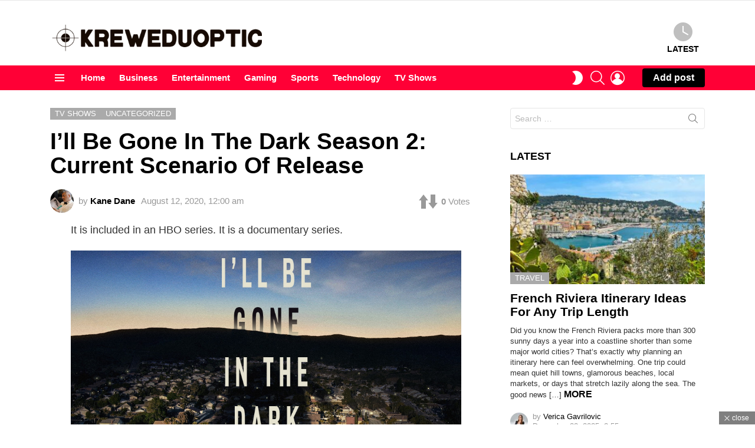

--- FILE ---
content_type: text/html; charset=UTF-8
request_url: https://kreweduoptic.com/ill-be-gone-in-the-dark-season-2-current-scenario-of-release/
body_size: 34986
content:
<!DOCTYPE html>
<!--[if IE 8]>
<html class="no-js g1-off-outside lt-ie10 lt-ie9" id="ie8" lang="en-US"><![endif]-->
<!--[if IE 9]>
<html class="no-js g1-off-outside lt-ie10" id="ie9" lang="en-US"><![endif]-->
<!--[if !IE]><!-->
<html class="no-js g1-off-outside" lang="en-US"><!--<![endif]-->
<head><meta charset="UTF-8"/><script>if(navigator.userAgent.match(/MSIE|Internet Explorer/i)||navigator.userAgent.match(/Trident\/7\..*?rv:11/i)){var href=document.location.href;if(!href.match(/[?&]nowprocket/)){if(href.indexOf("?")==-1){if(href.indexOf("#")==-1){document.location.href=href+"?nowprocket=1"}else{document.location.href=href.replace("#","?nowprocket=1#")}}else{if(href.indexOf("#")==-1){document.location.href=href+"&nowprocket=1"}else{document.location.href=href.replace("#","&nowprocket=1#")}}}}</script><script>(()=>{class RocketLazyLoadScripts{constructor(){this.v="2.0.3",this.userEvents=["keydown","keyup","mousedown","mouseup","mousemove","mouseover","mouseenter","mouseout","mouseleave","touchmove","touchstart","touchend","touchcancel","wheel","click","dblclick","input","visibilitychange"],this.attributeEvents=["onblur","onclick","oncontextmenu","ondblclick","onfocus","onmousedown","onmouseenter","onmouseleave","onmousemove","onmouseout","onmouseover","onmouseup","onmousewheel","onscroll","onsubmit"]}async t(){this.i(),this.o(),/iP(ad|hone)/.test(navigator.userAgent)&&this.h(),this.u(),this.l(this),this.m(),this.k(this),this.p(this),this._(),await Promise.all([this.R(),this.L()]),this.lastBreath=Date.now(),this.S(this),this.P(),this.D(),this.O(),this.M(),await this.C(this.delayedScripts.normal),await this.C(this.delayedScripts.defer),await this.C(this.delayedScripts.async),this.F("domReady"),await this.T(),await this.j(),await this.I(),this.F("windowLoad"),await this.A(),window.dispatchEvent(new Event("rocket-allScriptsLoaded")),this.everythingLoaded=!0,this.lastTouchEnd&&await new Promise((t=>setTimeout(t,500-Date.now()+this.lastTouchEnd))),this.H(),this.F("all"),this.U(),this.W()}i(){this.CSPIssue=sessionStorage.getItem("rocketCSPIssue"),document.addEventListener("securitypolicyviolation",(t=>{this.CSPIssue||"script-src-elem"!==t.violatedDirective||"data"!==t.blockedURI||(this.CSPIssue=!0,sessionStorage.setItem("rocketCSPIssue",!0))}),{isRocket:!0})}o(){window.addEventListener("pageshow",(t=>{this.persisted=t.persisted,this.realWindowLoadedFired=!0}),{isRocket:!0}),window.addEventListener("pagehide",(()=>{this.onFirstUserAction=null}),{isRocket:!0})}h(){let t;function e(e){t=e}window.addEventListener("touchstart",e,{isRocket:!0}),window.addEventListener("touchend",(function i(o){Math.abs(o.changedTouches[0].pageX-t.changedTouches[0].pageX)<10&&Math.abs(o.changedTouches[0].pageY-t.changedTouches[0].pageY)<10&&o.timeStamp-t.timeStamp<200&&(o.target.dispatchEvent(new PointerEvent("click",{target:o.target,bubbles:!0,cancelable:!0,detail:1})),event.preventDefault(),window.removeEventListener("touchstart",e,{isRocket:!0}),window.removeEventListener("touchend",i,{isRocket:!0}))}),{isRocket:!0})}q(t){this.userActionTriggered||("mousemove"!==t.type||this.firstMousemoveIgnored?"keyup"===t.type||"mouseover"===t.type||"mouseout"===t.type||(this.userActionTriggered=!0,this.onFirstUserAction&&this.onFirstUserAction()):this.firstMousemoveIgnored=!0),"click"===t.type&&t.preventDefault(),this.savedUserEvents.length>0&&(t.stopPropagation(),t.stopImmediatePropagation()),"touchstart"===this.lastEvent&&"touchend"===t.type&&(this.lastTouchEnd=Date.now()),"click"===t.type&&(this.lastTouchEnd=0),this.lastEvent=t.type,this.savedUserEvents.push(t)}u(){this.savedUserEvents=[],this.userEventHandler=this.q.bind(this),this.userEvents.forEach((t=>window.addEventListener(t,this.userEventHandler,{passive:!1,isRocket:!0})))}U(){this.userEvents.forEach((t=>window.removeEventListener(t,this.userEventHandler,{passive:!1,isRocket:!0}))),this.savedUserEvents.forEach((t=>{t.target.dispatchEvent(new window[t.constructor.name](t.type,t))}))}m(){this.eventsMutationObserver=new MutationObserver((t=>{const e="return false";for(const i of t){if("attributes"===i.type){const t=i.target.getAttribute(i.attributeName);t&&t!==e&&(i.target.setAttribute("data-rocket-"+i.attributeName,t),i.target["rocket"+i.attributeName]=new Function("event",t),i.target.setAttribute(i.attributeName,e))}"childList"===i.type&&i.addedNodes.forEach((t=>{if(t.nodeType===Node.ELEMENT_NODE)for(const i of t.attributes)this.attributeEvents.includes(i.name)&&i.value&&""!==i.value&&(t.setAttribute("data-rocket-"+i.name,i.value),t["rocket"+i.name]=new Function("event",i.value),t.setAttribute(i.name,e))}))}})),this.eventsMutationObserver.observe(document,{subtree:!0,childList:!0,attributeFilter:this.attributeEvents})}H(){this.eventsMutationObserver.disconnect(),this.attributeEvents.forEach((t=>{document.querySelectorAll("[data-rocket-"+t+"]").forEach((e=>{e.setAttribute(t,e.getAttribute("data-rocket-"+t)),e.removeAttribute("data-rocket-"+t)}))}))}k(t){Object.defineProperty(HTMLElement.prototype,"onclick",{get(){return this.rocketonclick||null},set(e){this.rocketonclick=e,this.setAttribute(t.everythingLoaded?"onclick":"data-rocket-onclick","this.rocketonclick(event)")}})}S(t){function e(e,i){let o=e[i];e[i]=null,Object.defineProperty(e,i,{get:()=>o,set(s){t.everythingLoaded?o=s:e["rocket"+i]=o=s}})}e(document,"onreadystatechange"),e(window,"onload"),e(window,"onpageshow");try{Object.defineProperty(document,"readyState",{get:()=>t.rocketReadyState,set(e){t.rocketReadyState=e},configurable:!0}),document.readyState="loading"}catch(t){console.log("WPRocket DJE readyState conflict, bypassing")}}l(t){this.originalAddEventListener=EventTarget.prototype.addEventListener,this.originalRemoveEventListener=EventTarget.prototype.removeEventListener,this.savedEventListeners=[],EventTarget.prototype.addEventListener=function(e,i,o){o&&o.isRocket||!t.B(e,this)&&!t.userEvents.includes(e)||t.B(e,this)&&!t.userActionTriggered||e.startsWith("rocket-")||t.everythingLoaded?t.originalAddEventListener.call(this,e,i,o):t.savedEventListeners.push({target:this,remove:!1,type:e,func:i,options:o})},EventTarget.prototype.removeEventListener=function(e,i,o){o&&o.isRocket||!t.B(e,this)&&!t.userEvents.includes(e)||t.B(e,this)&&!t.userActionTriggered||e.startsWith("rocket-")||t.everythingLoaded?t.originalRemoveEventListener.call(this,e,i,o):t.savedEventListeners.push({target:this,remove:!0,type:e,func:i,options:o})}}F(t){"all"===t&&(EventTarget.prototype.addEventListener=this.originalAddEventListener,EventTarget.prototype.removeEventListener=this.originalRemoveEventListener),this.savedEventListeners=this.savedEventListeners.filter((e=>{let i=e.type,o=e.target||window;return"domReady"===t&&"DOMContentLoaded"!==i&&"readystatechange"!==i||("windowLoad"===t&&"load"!==i&&"readystatechange"!==i&&"pageshow"!==i||(this.B(i,o)&&(i="rocket-"+i),e.remove?o.removeEventListener(i,e.func,e.options):o.addEventListener(i,e.func,e.options),!1))}))}p(t){let e;function i(e){return t.everythingLoaded?e:e.split(" ").map((t=>"load"===t||t.startsWith("load.")?"rocket-jquery-load":t)).join(" ")}function o(o){function s(e){const s=o.fn[e];o.fn[e]=o.fn.init.prototype[e]=function(){return this[0]===window&&t.userActionTriggered&&("string"==typeof arguments[0]||arguments[0]instanceof String?arguments[0]=i(arguments[0]):"object"==typeof arguments[0]&&Object.keys(arguments[0]).forEach((t=>{const e=arguments[0][t];delete arguments[0][t],arguments[0][i(t)]=e}))),s.apply(this,arguments),this}}if(o&&o.fn&&!t.allJQueries.includes(o)){const e={DOMContentLoaded:[],"rocket-DOMContentLoaded":[]};for(const t in e)document.addEventListener(t,(()=>{e[t].forEach((t=>t()))}),{isRocket:!0});o.fn.ready=o.fn.init.prototype.ready=function(i){function s(){parseInt(o.fn.jquery)>2?setTimeout((()=>i.bind(document)(o))):i.bind(document)(o)}return t.realDomReadyFired?!t.userActionTriggered||t.fauxDomReadyFired?s():e["rocket-DOMContentLoaded"].push(s):e.DOMContentLoaded.push(s),o([])},s("on"),s("one"),s("off"),t.allJQueries.push(o)}e=o}t.allJQueries=[],o(window.jQuery),Object.defineProperty(window,"jQuery",{get:()=>e,set(t){o(t)}})}P(){const t=new Map;document.write=document.writeln=function(e){const i=document.currentScript,o=document.createRange(),s=i.parentElement;let n=t.get(i);void 0===n&&(n=i.nextSibling,t.set(i,n));const c=document.createDocumentFragment();o.setStart(c,0),c.appendChild(o.createContextualFragment(e)),s.insertBefore(c,n)}}async R(){return new Promise((t=>{this.userActionTriggered?t():this.onFirstUserAction=t}))}async L(){return new Promise((t=>{document.addEventListener("DOMContentLoaded",(()=>{this.realDomReadyFired=!0,t()}),{isRocket:!0})}))}async I(){return this.realWindowLoadedFired?Promise.resolve():new Promise((t=>{window.addEventListener("load",t,{isRocket:!0})}))}M(){this.pendingScripts=[];this.scriptsMutationObserver=new MutationObserver((t=>{for(const e of t)e.addedNodes.forEach((t=>{"SCRIPT"!==t.tagName||t.noModule||t.isWPRocket||this.pendingScripts.push({script:t,promise:new Promise((e=>{const i=()=>{const i=this.pendingScripts.findIndex((e=>e.script===t));i>=0&&this.pendingScripts.splice(i,1),e()};t.addEventListener("load",i,{isRocket:!0}),t.addEventListener("error",i,{isRocket:!0}),setTimeout(i,1e3)}))})}))})),this.scriptsMutationObserver.observe(document,{childList:!0,subtree:!0})}async j(){await this.J(),this.pendingScripts.length?(await this.pendingScripts[0].promise,await this.j()):this.scriptsMutationObserver.disconnect()}D(){this.delayedScripts={normal:[],async:[],defer:[]},document.querySelectorAll("script[type$=rocketlazyloadscript]").forEach((t=>{t.hasAttribute("data-rocket-src")?t.hasAttribute("async")&&!1!==t.async?this.delayedScripts.async.push(t):t.hasAttribute("defer")&&!1!==t.defer||"module"===t.getAttribute("data-rocket-type")?this.delayedScripts.defer.push(t):this.delayedScripts.normal.push(t):this.delayedScripts.normal.push(t)}))}async _(){await this.L();let t=[];document.querySelectorAll("script[type$=rocketlazyloadscript][data-rocket-src]").forEach((e=>{let i=e.getAttribute("data-rocket-src");if(i&&!i.startsWith("data:")){i.startsWith("//")&&(i=location.protocol+i);try{const o=new URL(i).origin;o!==location.origin&&t.push({src:o,crossOrigin:e.crossOrigin||"module"===e.getAttribute("data-rocket-type")})}catch(t){}}})),t=[...new Map(t.map((t=>[JSON.stringify(t),t]))).values()],this.N(t,"preconnect")}async $(t){if(await this.G(),!0!==t.noModule||!("noModule"in HTMLScriptElement.prototype))return new Promise((e=>{let i;function o(){(i||t).setAttribute("data-rocket-status","executed"),e()}try{if(navigator.userAgent.includes("Firefox/")||""===navigator.vendor||this.CSPIssue)i=document.createElement("script"),[...t.attributes].forEach((t=>{let e=t.nodeName;"type"!==e&&("data-rocket-type"===e&&(e="type"),"data-rocket-src"===e&&(e="src"),i.setAttribute(e,t.nodeValue))})),t.text&&(i.text=t.text),t.nonce&&(i.nonce=t.nonce),i.hasAttribute("src")?(i.addEventListener("load",o,{isRocket:!0}),i.addEventListener("error",(()=>{i.setAttribute("data-rocket-status","failed-network"),e()}),{isRocket:!0}),setTimeout((()=>{i.isConnected||e()}),1)):(i.text=t.text,o()),i.isWPRocket=!0,t.parentNode.replaceChild(i,t);else{const i=t.getAttribute("data-rocket-type"),s=t.getAttribute("data-rocket-src");i?(t.type=i,t.removeAttribute("data-rocket-type")):t.removeAttribute("type"),t.addEventListener("load",o,{isRocket:!0}),t.addEventListener("error",(i=>{this.CSPIssue&&i.target.src.startsWith("data:")?(console.log("WPRocket: CSP fallback activated"),t.removeAttribute("src"),this.$(t).then(e)):(t.setAttribute("data-rocket-status","failed-network"),e())}),{isRocket:!0}),s?(t.fetchPriority="high",t.removeAttribute("data-rocket-src"),t.src=s):t.src="data:text/javascript;base64,"+window.btoa(unescape(encodeURIComponent(t.text)))}}catch(i){t.setAttribute("data-rocket-status","failed-transform"),e()}}));t.setAttribute("data-rocket-status","skipped")}async C(t){const e=t.shift();return e?(e.isConnected&&await this.$(e),this.C(t)):Promise.resolve()}O(){this.N([...this.delayedScripts.normal,...this.delayedScripts.defer,...this.delayedScripts.async],"preload")}N(t,e){this.trash=this.trash||[];let i=!0;var o=document.createDocumentFragment();t.forEach((t=>{const s=t.getAttribute&&t.getAttribute("data-rocket-src")||t.src;if(s&&!s.startsWith("data:")){const n=document.createElement("link");n.href=s,n.rel=e,"preconnect"!==e&&(n.as="script",n.fetchPriority=i?"high":"low"),t.getAttribute&&"module"===t.getAttribute("data-rocket-type")&&(n.crossOrigin=!0),t.crossOrigin&&(n.crossOrigin=t.crossOrigin),t.integrity&&(n.integrity=t.integrity),t.nonce&&(n.nonce=t.nonce),o.appendChild(n),this.trash.push(n),i=!1}})),document.head.appendChild(o)}W(){this.trash.forEach((t=>t.remove()))}async T(){try{document.readyState="interactive"}catch(t){}this.fauxDomReadyFired=!0;try{await this.G(),document.dispatchEvent(new Event("rocket-readystatechange")),await this.G(),document.rocketonreadystatechange&&document.rocketonreadystatechange(),await this.G(),document.dispatchEvent(new Event("rocket-DOMContentLoaded")),await this.G(),window.dispatchEvent(new Event("rocket-DOMContentLoaded"))}catch(t){console.error(t)}}async A(){try{document.readyState="complete"}catch(t){}try{await this.G(),document.dispatchEvent(new Event("rocket-readystatechange")),await this.G(),document.rocketonreadystatechange&&document.rocketonreadystatechange(),await this.G(),window.dispatchEvent(new Event("rocket-load")),await this.G(),window.rocketonload&&window.rocketonload(),await this.G(),this.allJQueries.forEach((t=>t(window).trigger("rocket-jquery-load"))),await this.G();const t=new Event("rocket-pageshow");t.persisted=this.persisted,window.dispatchEvent(t),await this.G(),window.rocketonpageshow&&window.rocketonpageshow({persisted:this.persisted})}catch(t){console.error(t)}}async G(){Date.now()-this.lastBreath>45&&(await this.J(),this.lastBreath=Date.now())}async J(){return document.hidden?new Promise((t=>setTimeout(t))):new Promise((t=>requestAnimationFrame(t)))}B(t,e){return e===document&&"readystatechange"===t||(e===document&&"DOMContentLoaded"===t||(e===window&&"DOMContentLoaded"===t||(e===window&&"load"===t||e===window&&"pageshow"===t)))}static run(){(new RocketLazyLoadScripts).t()}}RocketLazyLoadScripts.run()})();</script>
	
	<link rel="profile" href="https://gmpg.org/xfn/11" />
	<link rel="pingback" href="https://kreweduoptic.com/xmlrpc.php"/>

	<meta name='robots' content='index, follow, max-image-preview:large, max-snippet:-1, max-video-preview:-1' />

<meta name="viewport" content="initial-scale=1.0, minimum-scale=1.0, height=device-height, width=device-width" />

	<!-- This site is optimized with the Yoast SEO plugin v26.6 - https://yoast.com/wordpress/plugins/seo/ -->
	<title>I’ll Be Gone In The Dark Season 2: Current Scenario Of Release - Kreweduoptic</title>
	<link rel="canonical" href="https://kreweduoptic.com/ill-be-gone-in-the-dark-season-2-current-scenario-of-release/" />
	<meta property="og:locale" content="en_US" />
	<meta property="og:type" content="article" />
	<meta property="og:title" content="I’ll Be Gone In The Dark Season 2: Current Scenario Of Release - Kreweduoptic" />
	<meta property="og:description" content="It is included in an HBO series. It is a documentary series. Image Source: NationEditions When is your second season of I will be gone from The Dark More" />
	<meta property="og:url" content="https://kreweduoptic.com/ill-be-gone-in-the-dark-season-2-current-scenario-of-release/" />
	<meta property="og:site_name" content="Kreweduoptic" />
	<meta property="article:published_time" content="2020-08-12T00:00:00+00:00" />
	<meta property="article:modified_time" content="2020-10-07T12:39:12+00:00" />
	<meta property="og:image" content="https://kreweduoptic.com/wp-content/uploads/2020/08/1hvN48P8otibrHGJ7YIhl-Q.jpeg" />
	<meta name="author" content="Kane Dane" />
	<meta name="twitter:card" content="summary_large_image" />
	<meta name="twitter:label1" content="Written by" />
	<meta name="twitter:data1" content="Kane Dane" />
	<meta name="twitter:label2" content="Est. reading time" />
	<meta name="twitter:data2" content="2 minutes" />
	<script type="application/ld+json" class="yoast-schema-graph">{"@context":"https://schema.org","@graph":[{"@type":"Article","@id":"https://kreweduoptic.com/ill-be-gone-in-the-dark-season-2-current-scenario-of-release/#article","isPartOf":{"@id":"https://kreweduoptic.com/ill-be-gone-in-the-dark-season-2-current-scenario-of-release/"},"author":{"name":"Kane Dane","@id":"https://kreweduoptic.com/#/schema/person/63b7f396f29e019a94d2e02c6c17e010"},"headline":"I’ll Be Gone In The Dark Season 2: Current Scenario Of Release","datePublished":"2020-08-12T00:00:00+00:00","dateModified":"2020-10-07T12:39:12+00:00","mainEntityOfPage":{"@id":"https://kreweduoptic.com/ill-be-gone-in-the-dark-season-2-current-scenario-of-release/"},"wordCount":357,"commentCount":0,"publisher":{"@id":"https://kreweduoptic.com/#/schema/person/63b7f396f29e019a94d2e02c6c17e010"},"image":{"@id":"https://kreweduoptic.com/ill-be-gone-in-the-dark-season-2-current-scenario-of-release/#primaryimage"},"thumbnailUrl":"https://kreweduoptic.com/wp-content/uploads/2020/08/1hvN48P8otibrHGJ7YIhl-Q.jpeg","articleSection":["TV Shows"],"inLanguage":"en-US","potentialAction":[{"@type":"CommentAction","name":"Comment","target":["https://kreweduoptic.com/ill-be-gone-in-the-dark-season-2-current-scenario-of-release/#respond"]}]},{"@type":"WebPage","@id":"https://kreweduoptic.com/ill-be-gone-in-the-dark-season-2-current-scenario-of-release/","url":"https://kreweduoptic.com/ill-be-gone-in-the-dark-season-2-current-scenario-of-release/","name":"I’ll Be Gone In The Dark Season 2: Current Scenario Of Release - Kreweduoptic","isPartOf":{"@id":"https://kreweduoptic.com/#website"},"primaryImageOfPage":{"@id":"https://kreweduoptic.com/ill-be-gone-in-the-dark-season-2-current-scenario-of-release/#primaryimage"},"image":{"@id":"https://kreweduoptic.com/ill-be-gone-in-the-dark-season-2-current-scenario-of-release/#primaryimage"},"thumbnailUrl":"https://kreweduoptic.com/wp-content/uploads/2020/08/1hvN48P8otibrHGJ7YIhl-Q.jpeg","datePublished":"2020-08-12T00:00:00+00:00","dateModified":"2020-10-07T12:39:12+00:00","breadcrumb":{"@id":"https://kreweduoptic.com/ill-be-gone-in-the-dark-season-2-current-scenario-of-release/#breadcrumb"},"inLanguage":"en-US","potentialAction":[{"@type":"ReadAction","target":["https://kreweduoptic.com/ill-be-gone-in-the-dark-season-2-current-scenario-of-release/"]}]},{"@type":"ImageObject","inLanguage":"en-US","@id":"https://kreweduoptic.com/ill-be-gone-in-the-dark-season-2-current-scenario-of-release/#primaryimage","url":"https://kreweduoptic.com/wp-content/uploads/2020/08/1hvN48P8otibrHGJ7YIhl-Q.jpeg","contentUrl":"https://kreweduoptic.com/wp-content/uploads/2020/08/1hvN48P8otibrHGJ7YIhl-Q.jpeg","width":1920,"height":1080},{"@type":"BreadcrumbList","@id":"https://kreweduoptic.com/ill-be-gone-in-the-dark-season-2-current-scenario-of-release/#breadcrumb","itemListElement":[{"@type":"ListItem","position":1,"name":"Home","item":"https://kreweduoptic.com/"},{"@type":"ListItem","position":2,"name":"I’ll Be Gone In The Dark Season 2: Current Scenario Of Release"}]},{"@type":"WebSite","@id":"https://kreweduoptic.com/#website","url":"https://kreweduoptic.com/","name":"Kreweduoptic","description":"Web Magazine 2024","publisher":{"@id":"https://kreweduoptic.com/#/schema/person/63b7f396f29e019a94d2e02c6c17e010"},"potentialAction":[{"@type":"SearchAction","target":{"@type":"EntryPoint","urlTemplate":"https://kreweduoptic.com/?s={search_term_string}"},"query-input":{"@type":"PropertyValueSpecification","valueRequired":true,"valueName":"search_term_string"}}],"inLanguage":"en-US"},{"@type":["Person","Organization"],"@id":"https://kreweduoptic.com/#/schema/person/63b7f396f29e019a94d2e02c6c17e010","name":"Kane Dane","image":{"@type":"ImageObject","inLanguage":"en-US","@id":"https://kreweduoptic.com/#/schema/person/image/","url":"https://kreweduoptic.com/wp-content/uploads/2021/07/Shahram-Kabiri-2-150x150.jpg","contentUrl":"https://kreweduoptic.com/wp-content/uploads/2021/07/Shahram-Kabiri-2-150x150.jpg","caption":"Kane Dane"},"logo":{"@id":"https://kreweduoptic.com/#/schema/person/image/"},"url":"https://kreweduoptic.com/author/kane-dane/"}]}</script>
	<!-- / Yoast SEO plugin. -->



<link rel="alternate" type="application/rss+xml" title="Kreweduoptic &raquo; Feed" href="https://kreweduoptic.com/feed/" />
<link rel="alternate" type="application/rss+xml" title="Kreweduoptic &raquo; Comments Feed" href="https://kreweduoptic.com/comments/feed/" />
<script type="text/javascript" id="wpp-js" src="https://kreweduoptic.com/wp-content/plugins/wordpress-popular-posts/assets/js/wpp.min.js?ver=7.3.6" data-sampling="0" data-sampling-rate="100" data-api-url="https://kreweduoptic.com/wp-json/wordpress-popular-posts" data-post-id="2682" data-token="9cd1b7734b" data-lang="0" data-debug="0"></script>
<link rel="alternate" type="application/rss+xml" title="Kreweduoptic &raquo; I’ll Be Gone In The Dark Season 2: Current Scenario Of Release Comments Feed" href="https://kreweduoptic.com/ill-be-gone-in-the-dark-season-2-current-scenario-of-release/feed/" />
<link rel="alternate" title="oEmbed (JSON)" type="application/json+oembed" href="https://kreweduoptic.com/wp-json/oembed/1.0/embed?url=https%3A%2F%2Fkreweduoptic.com%2Fill-be-gone-in-the-dark-season-2-current-scenario-of-release%2F" />
<link rel="alternate" title="oEmbed (XML)" type="text/xml+oembed" href="https://kreweduoptic.com/wp-json/oembed/1.0/embed?url=https%3A%2F%2Fkreweduoptic.com%2Fill-be-gone-in-the-dark-season-2-current-scenario-of-release%2F&#038;format=xml" />
<style id='wp-img-auto-sizes-contain-inline-css' type='text/css'>
img:is([sizes=auto i],[sizes^="auto," i]){contain-intrinsic-size:3000px 1500px}
/*# sourceURL=wp-img-auto-sizes-contain-inline-css */
</style>
<style id='wp-emoji-styles-inline-css' type='text/css'>

	img.wp-smiley, img.emoji {
		display: inline !important;
		border: none !important;
		box-shadow: none !important;
		height: 1em !important;
		width: 1em !important;
		margin: 0 0.07em !important;
		vertical-align: -0.1em !important;
		background: none !important;
		padding: 0 !important;
	}
/*# sourceURL=wp-emoji-styles-inline-css */
</style>
<style id='classic-theme-styles-inline-css' type='text/css'>
/*! This file is auto-generated */
.wp-block-button__link{color:#fff;background-color:#32373c;border-radius:9999px;box-shadow:none;text-decoration:none;padding:calc(.667em + 2px) calc(1.333em + 2px);font-size:1.125em}.wp-block-file__button{background:#32373c;color:#fff;text-decoration:none}
/*# sourceURL=/wp-includes/css/classic-themes.min.css */
</style>
<link rel='stylesheet' id='adace-style-css' href='https://kreweduoptic.com/wp-content/plugins/e687b56078380e1e286c1fb34e7a54d1-plugin/assets/css/style.min.css?ver=1.3.24' type='text/css' media='all' />
<link rel='stylesheet' id='shoppable-images-css-css' href='https://kreweduoptic.com/wp-content/plugins/e687b56078380e1e286c1fb34e7a54d1-plugin/assets/css/shoppable-images-front.min.css?ver=1.3.24' type='text/css' media='all' />
<link data-minify="1" rel='stylesheet' id='dashicons-css' href='https://kreweduoptic.com/wp-content/cache/min/1/wp-includes/css/dashicons.min.css?ver=1753431926' type='text/css' media='all' />
<link rel='stylesheet' id='admin-bar-css' href='https://kreweduoptic.com/wp-includes/css/admin-bar.min.css?ver=6.9' type='text/css' media='all' />
<style id='admin-bar-inline-css' type='text/css'>

    /* Hide CanvasJS credits for P404 charts specifically */
    #p404RedirectChart .canvasjs-chart-credit {
        display: none !important;
    }
    
    #p404RedirectChart canvas {
        border-radius: 6px;
    }

    .p404-redirect-adminbar-weekly-title {
        font-weight: bold;
        font-size: 14px;
        color: #fff;
        margin-bottom: 6px;
    }

    #wpadminbar #wp-admin-bar-p404_free_top_button .ab-icon:before {
        content: "\f103";
        color: #dc3545;
        top: 3px;
    }
    
    #wp-admin-bar-p404_free_top_button .ab-item {
        min-width: 80px !important;
        padding: 0px !important;
    }
    
    /* Ensure proper positioning and z-index for P404 dropdown */
    .p404-redirect-adminbar-dropdown-wrap { 
        min-width: 0; 
        padding: 0;
        position: static !important;
    }
    
    #wpadminbar #wp-admin-bar-p404_free_top_button_dropdown {
        position: static !important;
    }
    
    #wpadminbar #wp-admin-bar-p404_free_top_button_dropdown .ab-item {
        padding: 0 !important;
        margin: 0 !important;
    }
    
    .p404-redirect-dropdown-container {
        min-width: 340px;
        padding: 18px 18px 12px 18px;
        background: #23282d !important;
        color: #fff;
        border-radius: 12px;
        box-shadow: 0 8px 32px rgba(0,0,0,0.25);
        margin-top: 10px;
        position: relative !important;
        z-index: 999999 !important;
        display: block !important;
        border: 1px solid #444;
    }
    
    /* Ensure P404 dropdown appears on hover */
    #wpadminbar #wp-admin-bar-p404_free_top_button .p404-redirect-dropdown-container { 
        display: none !important;
    }
    
    #wpadminbar #wp-admin-bar-p404_free_top_button:hover .p404-redirect-dropdown-container { 
        display: block !important;
    }
    
    #wpadminbar #wp-admin-bar-p404_free_top_button:hover #wp-admin-bar-p404_free_top_button_dropdown .p404-redirect-dropdown-container {
        display: block !important;
    }
    
    .p404-redirect-card {
        background: #2c3338;
        border-radius: 8px;
        padding: 18px 18px 12px 18px;
        box-shadow: 0 2px 8px rgba(0,0,0,0.07);
        display: flex;
        flex-direction: column;
        align-items: flex-start;
        border: 1px solid #444;
    }
    
    .p404-redirect-btn {
        display: inline-block;
        background: #dc3545;
        color: #fff !important;
        font-weight: bold;
        padding: 5px 22px;
        border-radius: 8px;
        text-decoration: none;
        font-size: 17px;
        transition: background 0.2s, box-shadow 0.2s;
        margin-top: 8px;
        box-shadow: 0 2px 8px rgba(220,53,69,0.15);
        text-align: center;
        line-height: 1.6;
    }
    
    .p404-redirect-btn:hover {
        background: #c82333;
        color: #fff !important;
        box-shadow: 0 4px 16px rgba(220,53,69,0.25);
    }
    
    /* Prevent conflicts with other admin bar dropdowns */
    #wpadminbar .ab-top-menu > li:hover > .ab-item,
    #wpadminbar .ab-top-menu > li.hover > .ab-item {
        z-index: auto;
    }
    
    #wpadminbar #wp-admin-bar-p404_free_top_button:hover > .ab-item {
        z-index: 999998 !important;
    }
    
/*# sourceURL=admin-bar-inline-css */
</style>
<link data-minify="1" rel='stylesheet' id='mace-lazy-load-youtube-css' href='https://kreweduoptic.com/wp-content/cache/min/1/wp-content/plugins/media-ace/includes/lazy-load/assets/css/youtube.min.css?ver=1705663796' type='text/css' media='all' />
<link data-minify="1" rel='stylesheet' id='mace-gallery-css' href='https://kreweduoptic.com/wp-content/cache/min/1/wp-content/plugins/media-ace/includes/gallery/css/gallery.min.css?ver=1705663796' type='text/css' media='all' />
<link data-minify="1" rel='stylesheet' id='jquery-magnific-popup-css' href='https://kreweduoptic.com/wp-content/cache/min/1/wp-content/plugins/snax/assets/js/jquery.magnific-popup/magnific-popup.css?ver=1705663796' type='text/css' media='all' />
<link data-minify="1" rel='stylesheet' id='snax-css' href='https://kreweduoptic.com/wp-content/cache/min/1/wp-content/plugins/snax/css/snax.min.css?ver=1705663796' type='text/css' media='all' />
<link rel='stylesheet' id='wyr-main-css' href='https://kreweduoptic.com/wp-content/plugins/whats-your-reaction/css/main.min.css?ver=1.3.17' type='text/css' media='all' />
<link data-minify="1" rel='stylesheet' id='c4wp-public-css' href='https://kreweduoptic.com/wp-content/cache/min/1/wp-content/plugins/wp-captcha/assets/css/c4wp-public.css?ver=1705663796' type='text/css' media='all' />
<link data-minify="1" rel='stylesheet' id='wordpress-popular-posts-css-css' href='https://kreweduoptic.com/wp-content/cache/min/1/wp-content/plugins/wordpress-popular-posts/assets/css/wpp.css?ver=1705663796' type='text/css' media='all' />
<link rel='stylesheet' id='g1-main-css' href='https://kreweduoptic.com/wp-content/themes/bimber/css/9.2.5/styles/cards-2019/all-light.min.css?ver=9.2.5' type='text/css' media='all' />
<link rel='stylesheet' id='bimber-single-css' href='https://kreweduoptic.com/wp-content/themes/bimber/css/9.2.5/styles/cards-2019/single-light.min.css?ver=9.2.5' type='text/css' media='all' />
<link rel='stylesheet' id='bimber-comments-css' href='https://kreweduoptic.com/wp-content/themes/bimber/css/9.2.5/styles/cards-2019/comments-light.min.css?ver=9.2.5' type='text/css' media='all' />
<link rel='stylesheet' id='bimber-snax-extra-css' href='https://kreweduoptic.com/wp-content/themes/bimber/css/9.2.5/styles/cards-2019/snax-extra-light.min.css?ver=9.2.5' type='text/css' media='all' />
<link rel='stylesheet' id='bimber-vc-css' href='https://kreweduoptic.com/wp-content/themes/bimber/css/9.2.5/styles/cards-2019/vc-light.min.css?ver=9.2.5' type='text/css' media='all' />
<link rel='stylesheet' id='bimber-mashshare-css' href='https://kreweduoptic.com/wp-content/themes/bimber/css/9.2.5/styles/cards-2019/mashshare-light.min.css?ver=9.2.5' type='text/css' media='all' />
<style id='rocket-lazyload-inline-css' type='text/css'>
.rll-youtube-player{position:relative;padding-bottom:56.23%;height:0;overflow:hidden;max-width:100%;}.rll-youtube-player:focus-within{outline: 2px solid currentColor;outline-offset: 5px;}.rll-youtube-player iframe{position:absolute;top:0;left:0;width:100%;height:100%;z-index:100;background:0 0}.rll-youtube-player img{bottom:0;display:block;left:0;margin:auto;max-width:100%;width:100%;position:absolute;right:0;top:0;border:none;height:auto;-webkit-transition:.4s all;-moz-transition:.4s all;transition:.4s all}.rll-youtube-player img:hover{-webkit-filter:brightness(75%)}.rll-youtube-player .play{height:100%;width:100%;left:0;top:0;position:absolute;background:url(https://kreweduoptic.com/wp-content/plugins/wp-rocket/assets/img/youtube.png) no-repeat center;background-color: transparent !important;cursor:pointer;border:none;}.wp-embed-responsive .wp-has-aspect-ratio .rll-youtube-player{position:absolute;padding-bottom:0;width:100%;height:100%;top:0;bottom:0;left:0;right:0}
/*# sourceURL=rocket-lazyload-inline-css */
</style>
<script type="rocketlazyloadscript" data-rocket-type="text/javascript" data-rocket-src="https://kreweduoptic.com/wp-includes/js/jquery/jquery.min.js?ver=3.7.1" id="jquery-core-js" data-rocket-defer defer></script>
<script type="rocketlazyloadscript" data-rocket-type="text/javascript" data-rocket-src="https://kreweduoptic.com/wp-includes/js/jquery/jquery-migrate.min.js?ver=3.4.1" id="jquery-migrate-js" data-rocket-defer defer></script>
<script type="rocketlazyloadscript" data-rocket-type="text/javascript" id="jquery-js-after">window.addEventListener('DOMContentLoaded', function() {
/* <![CDATA[ */
jQuery(document).ready(function() {
	jQuery(".e687b56078380e1e286c1fb34e7a54d1").click(function() {
		jQuery.post(
			"https://kreweduoptic.com/wp-admin/admin-ajax.php", {
				"action": "quick_adsense_onpost_ad_click",
				"quick_adsense_onpost_ad_index": jQuery(this).attr("data-index"),
				"quick_adsense_nonce": "b6dd3164ca",
			}, function(response) { }
		);
	});
});

//# sourceURL=jquery-js-after
/* ]]> */
});</script>
<script type="rocketlazyloadscript" data-rocket-type="text/javascript" data-rocket-src="https://kreweduoptic.com/wp-content/plugins/e687b56078380e1e286c1fb34e7a54d1-plugin/assets/js/slot-slideup.js?ver=1.3.24" id="adace-slot-slideup-js" data-rocket-defer defer></script>
<script type="rocketlazyloadscript" data-rocket-type="text/javascript" data-rocket-src="https://kreweduoptic.com/wp-content/plugins/e687b56078380e1e286c1fb34e7a54d1-plugin/includes/shoppable-images/assets/js/shoppable-images-front.js?ver=1.3.24" id="shoppable-images-js-js" data-rocket-defer defer></script>
<script type="rocketlazyloadscript" data-rocket-type="text/javascript" data-rocket-src="https://kreweduoptic.com/wp-content/plugins/e687b56078380e1e286c1fb34e7a54d1-plugin/assets/js/coupons.js?ver=1.3.24" id="adace-coupons-js" data-rocket-defer defer></script>
<script type="rocketlazyloadscript" data-minify="1" data-rocket-type="text/javascript" data-rocket-src="https://kreweduoptic.com/wp-content/cache/min/1/wp-content/plugins/wp-captcha/assets/js/c4wp-public.js?ver=1705663796" id="c4wp-public-js" data-rocket-defer defer></script>
<script type="rocketlazyloadscript" data-rocket-type="text/javascript" data-rocket-src="https://kreweduoptic.com/wp-content/themes/bimber/js/modernizr/modernizr-custom.min.js?ver=3.3.0" id="modernizr-js" data-rocket-defer defer></script>
<link rel="https://api.w.org/" href="https://kreweduoptic.com/wp-json/" /><link rel="alternate" title="JSON" type="application/json" href="https://kreweduoptic.com/wp-json/wp/v2/posts/2682" /><link rel="EditURI" type="application/rsd+xml" title="RSD" href="https://kreweduoptic.com/xmlrpc.php?rsd" />
<link rel='shortlink' href='https://kreweduoptic.com/?p=2682' />
<meta name="publicationmedia-verification" content="fe003ced-8005-4377-b8c0-bdbec081dbe8">	<style>
		.lazyload, .lazyloading {
			opacity: 0;
		}
		.lazyloaded {
			opacity: 1;
		}
		.lazyload,
		.lazyloading,
		.lazyloaded {
			transition: opacity 0.175s ease-in-out;
		}

		iframe.lazyloading {
			opacity: 1;
			transition: opacity 0.375s ease-in-out;
			background: #f2f2f2 no-repeat center;
		}
		iframe.lazyloaded {
			opacity: 1;
		}
	</style>
	<link rel="preload" href="https://kreweduoptic.com/wp-content/plugins/snax/css/snaxicon/fonts/snaxicon.woff" as="font" type="font/woff" crossorigin="anonymous">            <style id="wpp-loading-animation-styles">@-webkit-keyframes bgslide{from{background-position-x:0}to{background-position-x:-200%}}@keyframes bgslide{from{background-position-x:0}to{background-position-x:-200%}}.wpp-widget-block-placeholder,.wpp-shortcode-placeholder{margin:0 auto;width:60px;height:3px;background:#dd3737;background:linear-gradient(90deg,#dd3737 0%,#571313 10%,#dd3737 100%);background-size:200% auto;border-radius:3px;-webkit-animation:bgslide 1s infinite linear;animation:bgslide 1s infinite linear}</style>
            	<style>
	@font-face {
		font-family: "bimber";
							src:url("https://kreweduoptic.com/wp-content/themes/bimber/css/9.2.5/bimber/fonts/bimber.eot");
			src:url("https://kreweduoptic.com/wp-content/themes/bimber/css/9.2.5/bimber/fonts/bimber.eot?#iefix") format("embedded-opentype"),
			url("https://kreweduoptic.com/wp-content/themes/bimber/css/9.2.5/bimber/fonts/bimber.woff") format("woff"),
			url("https://kreweduoptic.com/wp-content/themes/bimber/css/9.2.5/bimber/fonts/bimber.ttf") format("truetype"),
			url("https://kreweduoptic.com/wp-content/themes/bimber/css/9.2.5/bimber/fonts/bimber.svg#bimber") format("svg");
				font-weight: normal;
		font-style: normal;
		font-display: block;
	}
	</style>
		<style type="text/css" media="screen" id="g1-dynamic-styles">
		:root {
	--g1-layout-bg-color: #e6e6e6;
}
body.g1-layout-boxed .g1-body-inner {
	background-color: #e6e6e6;
	background-color: var(--g1-layout-bg-color);
}

:root.g1-skinmode {
	--g1-layout-bg-color: #333333;
}


.g1-layout-boxed .g1-row-layout-page {
max-width: 1212px;
}

/* Global Color Scheme */
a,
.entry-title > a:hover,
.entry-meta a:hover,
.menu-item > a:hover,
.current-menu-item > a,
.mtm-drop-expanded > a,
.g1-nav-single-prev > a > span:before,
.g1-nav-single-next > a > span:after,
.g1-nav-single-prev > a:hover > strong,
.g1-nav-single-prev > a:hover > span,
.g1-nav-single-next > a:hover > strong,
.g1-nav-single-next > a:hover > span,
.mashsb-count,
.archive-title:before,
.snax .snax-item-title > a:hover,
.woocommerce .star-rating span::before,
.woocommerce-page .star-rating span::before {
color: #009107;
}

input[type="submit"],
input[type="reset"],
input[type="button"],
button,
.g1-button-solid,
.g1-button-solid:hover,
.g1-arrow-solid,
.entry-categories .entry-category:hover, .author-link,
.author-info .author-link,
.g1-box-icon,
.g1-collection-ticker .g1-collection-title,
.wyr-reaction:hover .wyr-reaction-button,
.wyr-reaction-voted .wyr-reaction-button,
.wyr-reaction .wyr-reaction-bar {
border-color: #008e02;
background-color: #008e02;
color: #ffffff;
}



.entry-counter:before {
border-color: #008e02;
background-color: #008e02;
color: #ffffff;
}



.g1-quick-nav-tabs .menu-item-type-g1-trending > a,
.entry-flag-trending {
border-color: #bf0029;
background-color: #bf0029;
color: #ffffff;
}

.g1-quick-nav-tabs .menu-item-type-g1-hot > a,
.entry-flag-hot {
border-color: #8e009b;
background-color: #8e009b;
color: #ffffff;
}

.g1-quick-nav-tabs .menu-item-type-g1-popular > a,
.entry-flag-popular {
border-color: #ff577b;
background-color: #ff577b;
color: #ffffff;
}

.entry-flag-members_only {
border-color: #ff0036;
background-color: #ff0036;
color: #ffffff;
}

.entry-flag-coupon {
border-color: #ff0036;
background-color: #ff0036;
color: #ffffff;
}

.g1-featured-without-title .entry-tpl-gridxs .entry-header {
	background-color: transparent;
	background-image: linear-gradient(to bottom right, rgba(0,142, 2, 0.8 ), rgba(255,102, 54, 0.8 ));
}












.member-header .mycred-my-rank:after {
	content:"Rank";
}
/*customizer_preview_margins*/




@media only screen and ( min-width: 801px ) {
	.g1-hb-row-normal .g1-id {
		margin-top: 18px;
		margin-bottom: 8px;
	}

	.g1-hb-row-normal .g1-quick-nav {
		margin-top: 32px;
		margin-bottom: 14px;
	}
}


.g1-hb-row-mobile .g1-id {
	margin-top: 10px;
	margin-bottom: 10px;
}

.g1-hb-row-normal .g1-primary-nav {
	margin-top: 0px;
	margin-bottom: 0px;
}

/*customizer_preview_margins_end*/


	:root {
		--g1-hba-itxt-color:#666666;
		--g1-hba-atxt-color:#ff0036;
		--g1-hba-bg-color:#ffffff;
		--g1-hba-gradient-color:#ffffff;
		--g1-hba-border-color:#e6e6e6;

		--g1-hba-2-itxt-color:#ffffff;
		--g1-hba-2-bg-color:#000000;
		--g1-hba-2-border-color:#000000;
	}

	.g1-hb-row-a .site-description,
	.g1-hb-row-a .g1-hb-search-form .search-field,
	.g1-hb-row-a .g1-hb-search-form .search-submit,
	.g1-hb-row-a .menu-item > a,
	.g1-hb-row-a .g1-hamburger,
	.g1-hb-row-a .g1-drop-toggle,
	.g1-hb-row-a .g1-socials-item-link {
		color:#666666;
		color:var(--g1-hba-itxt-color);
	}

	.g1-hb-row-a .g1-row-background {
					border-bottom: 1px solid #e6e6e6;
			border-color: #e6e6e6;
			border-color:var(--g1-hba-border-color);
		

		background-color: #ffffff;
		background-color: var(--g1-hba-bg-color);
		background-image: linear-gradient(to right, #ffffff, #ffffff);
		background-image: linear-gradient(to right, var(--g1-hba-bg-color), var(--g1-hba-gradient-color));
	}

	.g1-hb-row-a .site-title,
	.g1-hb-row-a .menu-item:hover > a,
	.g1-hb-row-a .current-menu-item > a,
	.g1-hb-row-a .current-menu-ancestor > a,
	.g1-hb-row-a .menu-item-object-post_tag > a:before,
	.g1-hb-row-a .g1-socials-item-link:hover {
		color:#ff0036;
		color:var(--g1-hba-atxt-color);
	}

	.g1-hb-row-a .g1-drop-toggle-badge,
	.g1-hb-row-a .snax-button-create,
	.g1-hb-row-a .snax-button-create:hover {
		border-color:#000000;
		border:var(--g1-hba-2-bg-color);
		background-color:#000000;
		background-color:var(--g1-hba-2-bg-color);
		color:#ffffff;
		color:var(--g1-hba-2-itxt-color);
	}

	.g1-skinmode {
		--g1-hba-itxt-color:#ffffff;
		--g1-hba-atxt-color:#ff0036;
		--g1-hba-bg-color:#000000;
		--g1-hba-gradient-color:#000000;
		--g1-hba-border-color:#1a1a1a;
	}
	:root {
		--g1-hbb-itxt-color:#000000;
		--g1-hbb-atxt-color:#ff0036;
		--g1-hbb-bg-color:#ffffff;
		--g1-hbb-gradient-color:#ffffff;
		--g1-hbb-border-color:#ff0000;

		--g1-hbb-2-itxt-color:#ffffff;
		--g1-hbb-2-bg-color:#000000;
		--g1-hbb-2-border-color:#000000;
	}

	.g1-hb-row-b .site-description,
	.g1-hb-row-b .g1-hb-search-form .search-field,
	.g1-hb-row-b .g1-hb-search-form .search-submit,
	.g1-hb-row-b .menu-item > a,
	.g1-hb-row-b .g1-hamburger,
	.g1-hb-row-b .g1-drop-toggle,
	.g1-hb-row-b .g1-socials-item-link {
		color:#000000;
		color:var(--g1-hbb-itxt-color);
	}

	.g1-hb-row-b .g1-row-background {
		

		background-color: #ffffff;
		background-color: var(--g1-hbb-bg-color);
		background-image: linear-gradient(to right, #ffffff, #ffffff);
		background-image: linear-gradient(to right, var(--g1-hbb-bg-color), var(--g1-hbb-gradient-color));
	}

	.g1-hb-row-b .site-title,
	.g1-hb-row-b .menu-item:hover > a,
	.g1-hb-row-b .current-menu-item > a,
	.g1-hb-row-b .current-menu-ancestor > a,
	.g1-hb-row-b .menu-item-object-post_tag > a:before,
	.g1-hb-row-b .g1-socials-item-link:hover {
		color:#ff0036;
		color:var(--g1-hbb-atxt-color);
	}

	.g1-hb-row-b .g1-drop-toggle-badge,
	.g1-hb-row-b .snax-button-create,
	.g1-hb-row-b .snax-button-create:hover {
		border-color:#000000;
		border:var(--g1-hbb-2-bg-color);
		background-color:#000000;
		background-color:var(--g1-hbb-2-bg-color);
		color:#ffffff;
		color:var(--g1-hbb-2-itxt-color);
	}

	.g1-skinmode {
		--g1-hbb-itxt-color:#ffffff;
		--g1-hbb-atxt-color:#ff0036;
		--g1-hbb-bg-color:#000000;
		--g1-hbb-gradient-color:#000000;
		--g1-hbb-border-color:#1a1a1a;
	}
	:root {
		--g1-hbc-itxt-color:#ffffff;
		--g1-hbc-atxt-color:#0a0000;
		--g1-hbc-bg-color:#ff0036;
		--g1-hbc-gradient-color:#ff0036;
		--g1-hbc-border-color:#ff0000;

		--g1-hbc-2-itxt-color:#ffffff;
		--g1-hbc-2-bg-color:#000000;
		--g1-hbc-2-border-color:#000000;
	}

	.g1-hb-row-c .site-description,
	.g1-hb-row-c .g1-hb-search-form .search-field,
	.g1-hb-row-c .g1-hb-search-form .search-submit,
	.g1-hb-row-c .menu-item > a,
	.g1-hb-row-c .g1-hamburger,
	.g1-hb-row-c .g1-drop-toggle,
	.g1-hb-row-c .g1-socials-item-link {
		color:#ffffff;
		color:var(--g1-hbc-itxt-color);
	}

	.g1-hb-row-c .g1-row-background {
		

		background-color: #ff0036;
		background-color: var(--g1-hbc-bg-color);
		background-image: linear-gradient(to right, #ff0036, #ff0036);
		background-image: linear-gradient(to right, var(--g1-hbc-bg-color), var(--g1-hbc-gradient-color));
	}

	.g1-hb-row-c .site-title,
	.g1-hb-row-c .menu-item:hover > a,
	.g1-hb-row-c .current-menu-item > a,
	.g1-hb-row-c .current-menu-ancestor > a,
	.g1-hb-row-c .menu-item-object-post_tag > a:before,
	.g1-hb-row-c .g1-socials-item-link:hover {
		color:#0a0000;
		color:var(--g1-hbc-atxt-color);
	}

	.g1-hb-row-c .g1-drop-toggle-badge,
	.g1-hb-row-c .snax-button-create,
	.g1-hb-row-c .snax-button-create:hover {
		border-color:#000000;
		border:var(--g1-hbc-2-bg-color);
		background-color:#000000;
		background-color:var(--g1-hbc-2-bg-color);
		color:#ffffff;
		color:var(--g1-hbc-2-itxt-color);
	}

	.g1-skinmode {
		--g1-hbc-itxt-color:#ffffff;
		--g1-hbc-atxt-color:#000000;
		--g1-hbc-bg-color:#ff0036;
		--g1-hbc-gradient-color:#ff0036;
		--g1-hbc-border-color:#1a1a1a;
	}

:root {
	--g1-canvas-itxt-color:#ffffff;
	--g1-canvas-atxt-color:#ffb3b3;
	--g1-canvas-bg-color:#0a0a0a;
	--g1-canvas-2-itxt-color:#ffffff;
	--g1-canvas-2-bg-color:#ff0036;
	--g1-canvas-bg-image:url();
	--g1-canvas-bg-size:auto;
	--g1-canvas-bg-repeat:no-repeat;
	--g1-canvas-bg-position:top left;
	--g1-canvas-bg-opacity:1;
}


.g1-canvas-content,
.g1-canvas-toggle,
.g1-canvas-content .menu-item > a,
.g1-canvas-content .g1-hamburger,
.g1-canvas-content .g1-drop-toggle,
.g1-canvas-content .g1-socials-item-link{
	color:#ffffff;
	color:var(--g1-canvas-itxt-color);
}

.g1-canvas-content .menu-item:hover > a,
.g1-canvas-content .current-menu-item > a,
.g1-canvas-content .current-menu-ancestor > a,
.g1-canvas-content .menu-item-object-post_tag > a:before,
.g1-canvas-content .g1-socials-item-link:hover {
	color:#ffb3b3;
	color:var(--g1-canvas-atxt-color);
}

.g1-canvas-global {
	background-color:#0a0a0a;
	background-color:var(--g1-canvas-bg-color);

	}

.g1-canvas-background,
.g1-canvas-background.lazyloaded {
		background-image:url();
		background-image:var(--g1-canvas-bg-image);
		background-size:auto;
		background-size:var(--g1-canvas-bg-size);
		background-repeat:no-repeat;
		background-repeat:var(--g1-canvas-bg-repeat);
		background-position:top left;
		background-position:var(--g1-canvas-bg-position);
		opacity:1;
		opacity:var(--g1-canvas-bg-opacity);
}
.g1-canvas-background.lazyload,
.g1-canvas-background.lazyloading {
	opacity: 0;
}


.g1-canvas-content .snax-button-create {
	border-color:#ff0036;
	border-color:var(--g1-canvas-2-bg-color);
	background-color:#ff0036;
	background-color:var(--g1-canvas-2-bg-color);
	color:#ffffff;
	color:var(--g1-canvas-2-itxt-color);
}

.g1-skinmode {
	--g1-canvas-itxt-color:#ffffff;
	--g1-canvas-atxt-color:#ff0036;
	--g1-canvas-bg-color:#000000;
}


:root {
	--g1-submenu-rtxt-color: #666666;
	--g1-submenu-atxt-color: #ff0036;
	--g1-submenu-bg-color: #ffffff;
}

/*customizer_preview_submenu*/
.g1-hb-row .sub-menu {
border-color: #ffffff;
border-color: var(--g1-submenu-bg-color);
background-color: #ffffff;
background-color: var(--g1-submenu-bg-color);
}

.g1-hb-row .sub-menu .menu-item > a {
color: #666666;
color: var(--g1-submenu-rtxt-color);
}

.g1-hb-row .g1-link-toggle {
color:#ffffff;
color:var(--g1-submenu-bg-color);
}

.g1-hb-row .sub-menu .menu-item:hover > a,
.g1-hb-row .sub-menu .current-menu-item > a,
.g1-hb-row .sub-menu .current-menu-ancestor > a {
color: #ff0036;
color: var(--g1-submenu-atxt-color);
}
/*customizer_preview_submenu_row_end*/

.g1-skinmode {
	--g1-submenu-bg-color: #000000;
	--g1-submenu-rtxt-color: #999999;
	--g1-submenu-atxt-color: #ff0036;
}




:root {
--g1-footer-itxt-color:#ffffff;
--g1-footer-rtxt-color:#999999;
--g1-footer-mtxt-color:#666666;
--g1-footer-atxt-color:#ff0036;
--g1-footer-bg-color:#262626;
}


/* Prefooter Theme Area */
.g1-prefooter > .g1-row-background,
.g1-prefooter .g1-current-background {
	background-color:#262626;
	background-color:var(--g1-footer-bg-color);
}

.g1-prefooter h1,
.g1-prefooter h2,
.g1-prefooter h3,
.g1-prefooter h4,
.g1-prefooter h5,
.g1-prefooter h6,
.g1-prefooter .g1-mega,
.g1-prefooter .g1-alpha,
.g1-prefooter .g1-beta,
.g1-prefooter .g1-gamma,
.g1-prefooter .g1-delta,
.g1-prefooter .g1-epsilon,
.g1-prefooter .g1-zeta,
.g1-prefooter blockquote,
.g1-prefooter .widget_recent_entries a,
.g1-prefooter .widget_archive a,
.g1-prefooter .widget_categories a,
.g1-prefooter .widget_meta a,
.g1-prefooter .widget_pages a,
.g1-prefooter .widget_recent_comments a,
.g1-prefooter .widget_nav_menu .menu a {
color:#ffffff;
color:var(--g1-footer-itxt-color);
}

.g1-prefooter {
color:#999999;
color:var(--g1-footer-rtxt-color);
}

.g1-prefooter .entry-meta {
color:#666666;
color:var(--g1-footer-mtxt-color);
}

.g1-prefooter input,
.g1-prefooter select,
.g1-prefooter textarea {
border-color: #595959;
}

.g1-prefooter input[type="submit"],
.g1-prefooter input[type="reset"],
.g1-prefooter input[type="button"],
.g1-prefooter button,
.g1-prefooter .g1-button-solid,
.g1-prefooter .g1-button-solid:hover,
.g1-prefooter .g1-box-icon {
border-color: #ff0036;
background-color: #ff0036;
color: #ffffff;
}

.g1-prefooter .g1-button-simple {
	border-color:#ffffff;
	border-color:var(--g1-footer-itxt-color);
	color:#ffffff;
	color:var(--g1-footer-itxt-color);
}


/* Footer Theme Area */
.g1-footer > .g1-row-background,
.g1-footer .g1-current-background {
background-color:#262626;
background-color:var(--g1-footer-bg-color);
}





.g1-footer {
color:#999999;
color:var(--g1-footer-rtxt-color);
}

.g1-footer-text {
color: #666666;
color:var(--g1-footer-mtxt-color);
}

.g1-footer a:hover,
.g1-footer-nav a:hover {
color:#ff0036;
color:var(--g1-footer-atxt-color);
}

.g1-footer .current-menu-item > a {
color:#ffffff;
color:var(--g1-footer-itxt-color);
}




.g1-row.g1-socials-section{
background-color: #363636;
}


.g1-newsletter-as-row>.g1-row-background{
background-color: #2e2e2e;
}


/*customizer_preview_footer*/
/*customizer_preview_footer_end*/


.g1-skinmode {
--g1-footer-itxt-color:#ffffff;
--g1-footer-rtxt-color:#999999;
--g1-footer-mtxt-color:#666666;
--g1-footer-atxt-color:#ff0036;
--g1-footer-bg-color:#000000;
}
.g1-dark { color: rgba(255, 255, 255, 0.8); }

.g1-dark h1,
.g1-dark h2,
.g1-dark h3,
.g1-dark h4,
.g1-dark h5,
.g1-dark h6,
.g1-dark .g1-mega,
.g1-dark .g1-alpha,
.g1-dark .g1-beta,
.g1-dark .g1-gamma,
.g1-dark .g1-delta,
.g1-dark .g1-epsilon,
.g1-dark .g1-zeta {
	color: #fff;
}



.g1-dark .g1-meta { color: rgba(255, 255, 255, 0.6); }
.g1-dark .g1-meta a { color: rgba(255, 255, 255, 0.8); }
.g1-dark .g1-meta a:hover { color: rgba(255, 255, 255, 1); }

.g1-dark .archive-title:before {
	color: inherit;
}


.g1-dark [type=input],
.g1-dark [type=email],
.g1-dark select {
	border-color: rgba(255,255,255, 0.15);
}

.g1-dark [type=submit] {
	border-color: #fff;
	background-color: #fff;
	color: #1a1a1a;
}

.g1-dark .g1-button-solid {
	border-color: #fff;
	background-color: #fff;
	color: #1a1a1a;
}

.g1-dark .g1-button-simple,
.g1-dark .g1-filter-pill {
	border-color: #fff;
	color: #fff;
}

.g1-dark .g1-newsletter-avatar {
	background-color: #fff;
	color: #1a1a1a;
}



	</style>
	<meta name="generator" content="Powered by WPBakery Page Builder - drag and drop page builder for WordPress."/>
<link rel="icon" href="https://kreweduoptic.com/wp-content/uploads/2020/12/kreweduoptic-fav.png" sizes="32x32" />
<link rel="icon" href="https://kreweduoptic.com/wp-content/uploads/2020/12/kreweduoptic-fav.png" sizes="192x192" />
<link rel="apple-touch-icon" href="https://kreweduoptic.com/wp-content/uploads/2020/12/kreweduoptic-fav.png" />
<meta name="msapplication-TileImage" content="https://kreweduoptic.com/wp-content/uploads/2020/12/kreweduoptic-fav.png" />
<meta name="g1:switch-skin-css" content="https://kreweduoptic.com/wp-content/themes/bimber/css/9.2.5/styles/mode-dark.min.css" />	<script type="rocketlazyloadscript">if("undefined"!=typeof localStorage){var skinItemId=document.getElementsByName("g1:skin-item-id");skinItemId=skinItemId.length>0?skinItemId[0].getAttribute("content"):"g1_skin",window.g1SwitchSkin=function(e,t){if(e){var n=document.getElementById("g1-switch-skin-css");if(n){n.parentNode.removeChild(n),document.documentElement.classList.remove("g1-skinmode");try{localStorage.removeItem(skinItemId)}catch(e){}}else{t?document.write('<link id="g1-switch-skin-css" rel="stylesheet" type="text/css" media="all" href="'+document.getElementsByName("g1:switch-skin-css")[0].getAttribute("content")+'" />'):((n=document.createElement("link")).id="g1-switch-skin-css",n.href=document.getElementsByName("g1:switch-skin-css")[0].getAttribute("content"),n.rel="stylesheet",n.media="all",document.head.appendChild(n)),document.documentElement.classList.add("g1-skinmode");try{localStorage.setItem(skinItemId,e)}catch(e){}}}};try{var mode=localStorage.getItem(skinItemId);window.g1SwitchSkin(mode,!0)}catch(e){}}</script>
		<script type="rocketlazyloadscript">if("undefined"!=typeof localStorage){var nsfwItemId=document.getElementsByName("g1:nsfw-item-id");nsfwItemId=nsfwItemId.length>0?nsfwItemId[0].getAttribute("content"):"g1_nsfw_off",window.g1SwitchNSFW=function(e){e?(localStorage.setItem(nsfwItemId,1),document.documentElement.classList.add("g1-nsfw-off")):(localStorage.removeItem(nsfwItemId),document.documentElement.classList.remove("g1-nsfw-off"))};try{var nsfwmode=localStorage.getItem(nsfwItemId);window.g1SwitchNSFW(nsfwmode)}catch(e){}}</script>
	<link rel="alternate" type="application/rss+xml" title="RSS" href="https://kreweduoptic.com/rsslatest.xml" /><noscript><style> .wpb_animate_when_almost_visible { opacity: 1; }</style></noscript><noscript><style id="rocket-lazyload-nojs-css">.rll-youtube-player, [data-lazy-src]{display:none !important;}</style></noscript><style id='global-styles-inline-css' type='text/css'>
:root{--wp--preset--aspect-ratio--square: 1;--wp--preset--aspect-ratio--4-3: 4/3;--wp--preset--aspect-ratio--3-4: 3/4;--wp--preset--aspect-ratio--3-2: 3/2;--wp--preset--aspect-ratio--2-3: 2/3;--wp--preset--aspect-ratio--16-9: 16/9;--wp--preset--aspect-ratio--9-16: 9/16;--wp--preset--color--black: #000000;--wp--preset--color--cyan-bluish-gray: #abb8c3;--wp--preset--color--white: #ffffff;--wp--preset--color--pale-pink: #f78da7;--wp--preset--color--vivid-red: #cf2e2e;--wp--preset--color--luminous-vivid-orange: #ff6900;--wp--preset--color--luminous-vivid-amber: #fcb900;--wp--preset--color--light-green-cyan: #7bdcb5;--wp--preset--color--vivid-green-cyan: #00d084;--wp--preset--color--pale-cyan-blue: #8ed1fc;--wp--preset--color--vivid-cyan-blue: #0693e3;--wp--preset--color--vivid-purple: #9b51e0;--wp--preset--gradient--vivid-cyan-blue-to-vivid-purple: linear-gradient(135deg,rgb(6,147,227) 0%,rgb(155,81,224) 100%);--wp--preset--gradient--light-green-cyan-to-vivid-green-cyan: linear-gradient(135deg,rgb(122,220,180) 0%,rgb(0,208,130) 100%);--wp--preset--gradient--luminous-vivid-amber-to-luminous-vivid-orange: linear-gradient(135deg,rgb(252,185,0) 0%,rgb(255,105,0) 100%);--wp--preset--gradient--luminous-vivid-orange-to-vivid-red: linear-gradient(135deg,rgb(255,105,0) 0%,rgb(207,46,46) 100%);--wp--preset--gradient--very-light-gray-to-cyan-bluish-gray: linear-gradient(135deg,rgb(238,238,238) 0%,rgb(169,184,195) 100%);--wp--preset--gradient--cool-to-warm-spectrum: linear-gradient(135deg,rgb(74,234,220) 0%,rgb(151,120,209) 20%,rgb(207,42,186) 40%,rgb(238,44,130) 60%,rgb(251,105,98) 80%,rgb(254,248,76) 100%);--wp--preset--gradient--blush-light-purple: linear-gradient(135deg,rgb(255,206,236) 0%,rgb(152,150,240) 100%);--wp--preset--gradient--blush-bordeaux: linear-gradient(135deg,rgb(254,205,165) 0%,rgb(254,45,45) 50%,rgb(107,0,62) 100%);--wp--preset--gradient--luminous-dusk: linear-gradient(135deg,rgb(255,203,112) 0%,rgb(199,81,192) 50%,rgb(65,88,208) 100%);--wp--preset--gradient--pale-ocean: linear-gradient(135deg,rgb(255,245,203) 0%,rgb(182,227,212) 50%,rgb(51,167,181) 100%);--wp--preset--gradient--electric-grass: linear-gradient(135deg,rgb(202,248,128) 0%,rgb(113,206,126) 100%);--wp--preset--gradient--midnight: linear-gradient(135deg,rgb(2,3,129) 0%,rgb(40,116,252) 100%);--wp--preset--font-size--small: 13px;--wp--preset--font-size--medium: 20px;--wp--preset--font-size--large: 36px;--wp--preset--font-size--x-large: 42px;--wp--preset--spacing--20: 0.44rem;--wp--preset--spacing--30: 0.67rem;--wp--preset--spacing--40: 1rem;--wp--preset--spacing--50: 1.5rem;--wp--preset--spacing--60: 2.25rem;--wp--preset--spacing--70: 3.38rem;--wp--preset--spacing--80: 5.06rem;--wp--preset--shadow--natural: 6px 6px 9px rgba(0, 0, 0, 0.2);--wp--preset--shadow--deep: 12px 12px 50px rgba(0, 0, 0, 0.4);--wp--preset--shadow--sharp: 6px 6px 0px rgba(0, 0, 0, 0.2);--wp--preset--shadow--outlined: 6px 6px 0px -3px rgb(255, 255, 255), 6px 6px rgb(0, 0, 0);--wp--preset--shadow--crisp: 6px 6px 0px rgb(0, 0, 0);}:where(.is-layout-flex){gap: 0.5em;}:where(.is-layout-grid){gap: 0.5em;}body .is-layout-flex{display: flex;}.is-layout-flex{flex-wrap: wrap;align-items: center;}.is-layout-flex > :is(*, div){margin: 0;}body .is-layout-grid{display: grid;}.is-layout-grid > :is(*, div){margin: 0;}:where(.wp-block-columns.is-layout-flex){gap: 2em;}:where(.wp-block-columns.is-layout-grid){gap: 2em;}:where(.wp-block-post-template.is-layout-flex){gap: 1.25em;}:where(.wp-block-post-template.is-layout-grid){gap: 1.25em;}.has-black-color{color: var(--wp--preset--color--black) !important;}.has-cyan-bluish-gray-color{color: var(--wp--preset--color--cyan-bluish-gray) !important;}.has-white-color{color: var(--wp--preset--color--white) !important;}.has-pale-pink-color{color: var(--wp--preset--color--pale-pink) !important;}.has-vivid-red-color{color: var(--wp--preset--color--vivid-red) !important;}.has-luminous-vivid-orange-color{color: var(--wp--preset--color--luminous-vivid-orange) !important;}.has-luminous-vivid-amber-color{color: var(--wp--preset--color--luminous-vivid-amber) !important;}.has-light-green-cyan-color{color: var(--wp--preset--color--light-green-cyan) !important;}.has-vivid-green-cyan-color{color: var(--wp--preset--color--vivid-green-cyan) !important;}.has-pale-cyan-blue-color{color: var(--wp--preset--color--pale-cyan-blue) !important;}.has-vivid-cyan-blue-color{color: var(--wp--preset--color--vivid-cyan-blue) !important;}.has-vivid-purple-color{color: var(--wp--preset--color--vivid-purple) !important;}.has-black-background-color{background-color: var(--wp--preset--color--black) !important;}.has-cyan-bluish-gray-background-color{background-color: var(--wp--preset--color--cyan-bluish-gray) !important;}.has-white-background-color{background-color: var(--wp--preset--color--white) !important;}.has-pale-pink-background-color{background-color: var(--wp--preset--color--pale-pink) !important;}.has-vivid-red-background-color{background-color: var(--wp--preset--color--vivid-red) !important;}.has-luminous-vivid-orange-background-color{background-color: var(--wp--preset--color--luminous-vivid-orange) !important;}.has-luminous-vivid-amber-background-color{background-color: var(--wp--preset--color--luminous-vivid-amber) !important;}.has-light-green-cyan-background-color{background-color: var(--wp--preset--color--light-green-cyan) !important;}.has-vivid-green-cyan-background-color{background-color: var(--wp--preset--color--vivid-green-cyan) !important;}.has-pale-cyan-blue-background-color{background-color: var(--wp--preset--color--pale-cyan-blue) !important;}.has-vivid-cyan-blue-background-color{background-color: var(--wp--preset--color--vivid-cyan-blue) !important;}.has-vivid-purple-background-color{background-color: var(--wp--preset--color--vivid-purple) !important;}.has-black-border-color{border-color: var(--wp--preset--color--black) !important;}.has-cyan-bluish-gray-border-color{border-color: var(--wp--preset--color--cyan-bluish-gray) !important;}.has-white-border-color{border-color: var(--wp--preset--color--white) !important;}.has-pale-pink-border-color{border-color: var(--wp--preset--color--pale-pink) !important;}.has-vivid-red-border-color{border-color: var(--wp--preset--color--vivid-red) !important;}.has-luminous-vivid-orange-border-color{border-color: var(--wp--preset--color--luminous-vivid-orange) !important;}.has-luminous-vivid-amber-border-color{border-color: var(--wp--preset--color--luminous-vivid-amber) !important;}.has-light-green-cyan-border-color{border-color: var(--wp--preset--color--light-green-cyan) !important;}.has-vivid-green-cyan-border-color{border-color: var(--wp--preset--color--vivid-green-cyan) !important;}.has-pale-cyan-blue-border-color{border-color: var(--wp--preset--color--pale-cyan-blue) !important;}.has-vivid-cyan-blue-border-color{border-color: var(--wp--preset--color--vivid-cyan-blue) !important;}.has-vivid-purple-border-color{border-color: var(--wp--preset--color--vivid-purple) !important;}.has-vivid-cyan-blue-to-vivid-purple-gradient-background{background: var(--wp--preset--gradient--vivid-cyan-blue-to-vivid-purple) !important;}.has-light-green-cyan-to-vivid-green-cyan-gradient-background{background: var(--wp--preset--gradient--light-green-cyan-to-vivid-green-cyan) !important;}.has-luminous-vivid-amber-to-luminous-vivid-orange-gradient-background{background: var(--wp--preset--gradient--luminous-vivid-amber-to-luminous-vivid-orange) !important;}.has-luminous-vivid-orange-to-vivid-red-gradient-background{background: var(--wp--preset--gradient--luminous-vivid-orange-to-vivid-red) !important;}.has-very-light-gray-to-cyan-bluish-gray-gradient-background{background: var(--wp--preset--gradient--very-light-gray-to-cyan-bluish-gray) !important;}.has-cool-to-warm-spectrum-gradient-background{background: var(--wp--preset--gradient--cool-to-warm-spectrum) !important;}.has-blush-light-purple-gradient-background{background: var(--wp--preset--gradient--blush-light-purple) !important;}.has-blush-bordeaux-gradient-background{background: var(--wp--preset--gradient--blush-bordeaux) !important;}.has-luminous-dusk-gradient-background{background: var(--wp--preset--gradient--luminous-dusk) !important;}.has-pale-ocean-gradient-background{background: var(--wp--preset--gradient--pale-ocean) !important;}.has-electric-grass-gradient-background{background: var(--wp--preset--gradient--electric-grass) !important;}.has-midnight-gradient-background{background: var(--wp--preset--gradient--midnight) !important;}.has-small-font-size{font-size: var(--wp--preset--font-size--small) !important;}.has-medium-font-size{font-size: var(--wp--preset--font-size--medium) !important;}.has-large-font-size{font-size: var(--wp--preset--font-size--large) !important;}.has-x-large-font-size{font-size: var(--wp--preset--font-size--x-large) !important;}
/*# sourceURL=global-styles-inline-css */
</style>
<meta name="generator" content="WP Rocket 3.18.3" data-wpr-features="wpr_delay_js wpr_defer_js wpr_minify_js wpr_lazyload_iframes wpr_minify_css wpr_preload_links wpr_desktop" /></head>

<body class="wp-singular post-template-default single single-post postid-2682 single-format-standard wp-embed-responsive wp-theme-bimber snax-hoverable g1-layout-stretched g1-hoverable g1-has-mobile-logo g1-sidebar-normal wpb-js-composer js-comp-ver-6.6.0 vc_responsive" itemscope="" itemtype="http://schema.org/WebPage" >

<div data-rocket-location-hash="9bb9e2fc315b4c2f7fceca04f1b3123a" class="g1-body-inner">

	<div data-rocket-location-hash="9f4968e2f8f45e3f182d4860c96af6da" id="page">
		

		

					<div data-rocket-location-hash="02fa9cbfeec81b130aa0e716b8c88faa" class="g1-row g1-row-layout-page g1-hb-row g1-hb-row-normal g1-hb-row-a g1-hb-row-1 g1-hb-boxed g1-hb-sticky-off g1-hb-shadow-off">
			<div class="g1-row-inner">
				<div class="g1-column g1-dropable">
											<div class="g1-bin-1 g1-bin-grow-off">
							<div class="g1-bin g1-bin-align-left">
																	<!-- BEGIN .g1-secondary-nav -->
<!-- END .g1-secondary-nav -->
															</div>
						</div>
											<div class="g1-bin-2 g1-bin-grow-off">
							<div class="g1-bin g1-bin-align-center">
															</div>
						</div>
											<div class="g1-bin-3 g1-bin-grow-off">
							<div class="g1-bin g1-bin-align-right">
																																</div>
						</div>
									</div>
			</div>
			<div class="g1-row-background"></div>
		</div>
			<div data-rocket-location-hash="a02440408612045b644ef484886a2f63" class="g1-row g1-row-layout-page g1-hb-row g1-hb-row-normal g1-hb-row-b g1-hb-row-2 g1-hb-boxed g1-hb-sticky-off g1-hb-shadow-off">
			<div class="g1-row-inner">
				<div class="g1-column g1-dropable">
											<div class="g1-bin-1 g1-bin-grow-off">
							<div class="g1-bin g1-bin-align-left">
																	<div class="g1-id g1-id-desktop">
			<p class="g1-mega g1-mega-1st site-title">
	
			<a class="g1-logo-wrapper"
			   href="https://kreweduoptic.com/" rel="home">
									<picture class="g1-logo g1-logo-default">
						<source media="(min-width: 1025px)" srcset="https://kreweduoptic.com/wp-content/uploads/2015/11/theme_logo_v01-2x.png 2x,https://kreweduoptic.com/wp-content/uploads/2020/12/kreweduoptic-logo.png 1x">
						<source media="(max-width: 1024px)" srcset="data:image/svg+xml,%3Csvg%20xmlns%3D%27http%3A%2F%2Fwww.w3.org%2F2000%2Fsvg%27%20viewBox%3D%270%200%20370%2084%27%2F%3E">
						<img
							src="https://kreweduoptic.com/wp-content/uploads/2020/12/kreweduoptic-logo.png"
							width="370"
							height="84"
							alt="Kreweduoptic" />
					</picture>

											<picture class="g1-logo g1-logo-inverted">
							<source id="g1-logo-inverted-source" media="(min-width: 1025px)" srcset="data:image/svg+xml,%3Csvg%20xmlns%3D%27http%3A%2F%2Fwww.w3.org%2F2000%2Fsvg%27%20viewBox%3D%270%200%20370%2084%27%2F%3E" data-srcset="https://kreweduoptic.com/wp-content/uploads/2018/12/bimber-inverted-logo-2x.png 2x,https://kreweduoptic.com/wp-content/uploads/2018/12/bimber-inverted-logo.png 1x">
							<source media="(max-width: 1024px)" srcset="data:image/svg+xml,%3Csvg%20xmlns%3D%27http%3A%2F%2Fwww.w3.org%2F2000%2Fsvg%27%20viewBox%3D%270%200%20370%2084%27%2F%3E">
							<img
								id="g1-logo-inverted-img"
								class="lazyload"
								src=""
								data-src="https://kreweduoptic.com/wp-content/uploads/2018/12/bimber-inverted-logo.png"
								width="370"
								height="84"
								alt="" />
						</picture>
												</a>

			</p>
	
            <script type="rocketlazyloadscript">
            try {
                if ( localStorage.getItem(skinItemId ) ) {
                    var _g1;
                    _g1 = document.getElementById('g1-logo-inverted-img');
                    _g1.classList.remove('lazyload');
                    _g1.setAttribute('src', _g1.getAttribute('data-src') );

                    _g1 = document.getElementById('g1-logo-inverted-source');
                    _g1.setAttribute('srcset', _g1.getAttribute('data-srcset'));
                }
            } catch(e) {}
        </script>
    
	</div>															</div>
						</div>
											<div class="g1-bin-2 g1-bin-grow-off">
							<div class="g1-bin g1-bin-align-center">
															</div>
						</div>
											<div class="g1-bin-3 g1-bin-grow-off">
							<div class="g1-bin g1-bin-align-right">
																		<nav class="g1-quick-nav g1-quick-nav-short">
		<ul class="g1-quick-nav-menu">
															<li class="menu-item menu-item-type-g1-latest ">
						<a href="https://kreweduoptic.com">
							<span class="entry-flag entry-flag-latest"></span>
							Latest						</a>
					</li>
																					</ul>
	</nav>
															</div>
						</div>
									</div>
			</div>
			<div class="g1-row-background"></div>
		</div>
				<div data-rocket-location-hash="8807b1fc800902f96f6041114e3cb8a3" class="g1-sticky-top-wrapper g1-hb-row-3">
				<div class="g1-row g1-row-layout-page g1-hb-row g1-hb-row-normal g1-hb-row-c g1-hb-row-3 g1-hb-boxed g1-hb-sticky-on g1-hb-shadow-off">
			<div class="g1-row-inner">
				<div class="g1-column g1-dropable">
											<div class="g1-bin-1 g1-bin-grow-off">
							<div class="g1-bin g1-bin-align-left">
																		<a class="g1-hamburger g1-hamburger-show g1-hamburger-s  " href="#">
		<span class="g1-hamburger-icon"></span>
			<span class="g1-hamburger-label
			g1-hamburger-label-hidden			">Menu</span>
	</a>
																	<!-- BEGIN .g1-primary-nav -->
<nav id="g1-primary-nav" class="g1-primary-nav"><ul id="g1-primary-nav-menu" class="g1-primary-nav-menu g1-menu-h"><li id="menu-item-17097" class="menu-item menu-item-type-custom menu-item-object-custom menu-item-home menu-item-g1-standard menu-item-17097"><a href="https://kreweduoptic.com/">Home</a></li>
<li id="menu-item-17091" class="menu-item menu-item-type-taxonomy menu-item-object-category menu-item-g1-standard menu-item-17091"><a href="https://kreweduoptic.com/category/business/">Business</a></li>
<li id="menu-item-17092" class="menu-item menu-item-type-taxonomy menu-item-object-category menu-item-g1-standard menu-item-17092"><a href="https://kreweduoptic.com/category/entertainment/">Entertainment</a></li>
<li id="menu-item-17093" class="menu-item menu-item-type-taxonomy menu-item-object-category menu-item-g1-standard menu-item-17093"><a href="https://kreweduoptic.com/category/gaming/">Gaming</a></li>
<li id="menu-item-17094" class="menu-item menu-item-type-taxonomy menu-item-object-category menu-item-g1-standard menu-item-17094"><a href="https://kreweduoptic.com/category/sports/">Sports</a></li>
<li id="menu-item-17095" class="menu-item menu-item-type-taxonomy menu-item-object-category menu-item-g1-standard menu-item-17095"><a href="https://kreweduoptic.com/category/technology/">Technology</a></li>
<li id="menu-item-17096" class="menu-item menu-item-type-taxonomy menu-item-object-category current-post-ancestor current-menu-parent current-post-parent menu-item-g1-standard menu-item-17096"><a href="https://kreweduoptic.com/category/tv-shows/">TV Shows</a></li>
</ul></nav><!-- END .g1-primary-nav -->
															</div>
						</div>
											<div class="g1-bin-2 g1-bin-grow-off">
							<div class="g1-bin g1-bin-align-center">
															</div>
						</div>
											<div class="g1-bin-3 g1-bin-grow-off">
							<div class="g1-bin g1-bin-align-right">
																	<div class="g1-drop g1-drop-nojs g1-drop-with-anim g1-drop-before g1-drop-the-skin g1-drop-the-skin-light g1-drop-m g1-drop-icon">
	<button class="g1-button-none g1-drop-toggle">
		<span class="g1-drop-toggle-icon"></span><span class="g1-drop-toggle-text">Switch skin</span>
		<span class="g1-drop-toggle-arrow"></span>
	</button>
			<div class="g1-drop-content">
							<p class="g1-skinmode-desc">Switch to the dark mode that&#039;s kinder on your eyes at night time.</p>
				<p class="g1-skinmode-desc">Switch to the light mode that&#039;s kinder on your eyes at day time.</p>
					</div>
	</div>

																		<div class="g1-drop g1-drop-with-anim g1-drop-before g1-drop-the-search  g1-drop-m g1-drop-icon ">
		<a class="g1-drop-toggle" href="https://kreweduoptic.com/?s=">
			<span class="g1-drop-toggle-icon"></span><span class="g1-drop-toggle-text">Search</span>
			<span class="g1-drop-toggle-arrow"></span>
		</a>
		<div class="g1-drop-content">
			

<div role="search" class="search-form-wrapper">
	<form method="get"
	      class="g1-searchform-tpl-default search-form"
	      action="https://kreweduoptic.com/">
		<label>
			<span class="screen-reader-text">Search for:</span>
			<input type="search" class="search-field"
			       placeholder="Search &hellip;"
			       value="" name="s"
			       title="Search for:" />
		</label>
		<button class="search-submit">Search</button>
	</form>

	</div>
		</div>
	</div>
																																		<nav class="g1-drop g1-drop-with-anim g1-drop-before g1-drop-the-user  g1-drop-m g1-drop-icon ">


	<a class="g1-drop-toggle snax-login-required" href="https://kreweduoptic.com/wp-login.php?snax_login_popup=on">
		<span class="g1-drop-toggle-icon"></span><span class="g1-drop-toggle-text">Login</span>
		<span class="g1-drop-toggle-arrow"></span>
	</a>

	
	
	</nav>
																		
							<div class="g1-drop g1-drop-with-anim g1-drop-before g1-drop-create">
				<a class="g1-button g1-button-solid snax-button snax-button-create snax-button-create-dropdown g1-drop-toggle g1-button-m"
					href="https://kreweduoptic.com/frontend-submission/">Add post						<span class="g1-drop-toggle-arrow"></span>
						</a>
					<div class="g1-drop-content snax">
													<a href="https://kreweduoptic.com/frontend-submission/?snax_format=text" class="snax-format-text">
								<span class="snax-format-icon"></span>
								<span class="g1-epsilon g1-epsilon-1st">Story</span>
							</a>
													<a href="https://kreweduoptic.com/frontend-submission/?snax_format=image" class="snax-format-image">
								<span class="snax-format-icon"></span>
								<span class="g1-epsilon g1-epsilon-1st">Image</span>
							</a>
													<a href="https://kreweduoptic.com/frontend-submission/?snax_format=audio" class="snax-format-audio">
								<span class="snax-format-icon"></span>
								<span class="g1-epsilon g1-epsilon-1st">Audio</span>
							</a>
																			<a href="https://kreweduoptic.com/frontend-submission/" class="bimber-snax-dropdown-view-all g1-link g1-link-s g1-link-right">
								View all formats							</a>
											</div>
				</div>
			
																</div>
						</div>
									</div>
			</div>
			<div class="g1-row-background"></div>
		</div>
			</div>
				<div data-rocket-location-hash="8fd83d14fcf8687566a4fce4119bb758" class="g1-row g1-row-layout-page g1-hb-row g1-hb-row-mobile g1-hb-row-a g1-hb-row-1 g1-hb-boxed g1-hb-sticky-off g1-hb-shadow-off">
			<div class="g1-row-inner">
				<div class="g1-column g1-dropable">
											<div class="g1-bin-1 g1-bin-grow-off">
							<div class="g1-bin g1-bin-align-left">
															</div>
						</div>
											<div class="g1-bin-2 g1-bin-grow-on">
							<div class="g1-bin g1-bin-align-center">
																	<div class="g1-id g1-id-mobile">
			<p class="g1-mega g1-mega-1st site-title">
	
		<a class="g1-logo-wrapper"
		   href="https://kreweduoptic.com/" rel="home">
							<picture class="g1-logo g1-logo-default">
					<source media="(max-width: 1024px)" srcset="https://kreweduoptic.com/wp-content/uploads/2018/12/demo-mobile-logo@2x.png 2x,https://kreweduoptic.com/wp-content/uploads/2018/12/demo-mobile-logo.png 1x">
					<source media="(min-width: 1025px)" srcset="data:image/svg+xml,%3Csvg%20xmlns%3D%27http%3A%2F%2Fwww.w3.org%2F2000%2Fsvg%27%20viewBox%3D%270%200%20198%2045%27%2F%3E">
					<img
						src="https://kreweduoptic.com/wp-content/uploads/2018/12/demo-mobile-logo.png"
						width="198"
						height="45"
						alt="Kreweduoptic" />
				</picture>

									<picture class="g1-logo g1-logo-inverted">
						<source id="g1-logo-mobile-inverted-source" media="(max-width: 1024px)" srcset="data:image/svg+xml,%3Csvg%20xmlns%3D%27http%3A%2F%2Fwww.w3.org%2F2000%2Fsvg%27%20viewBox%3D%270%200%20198%2045%27%2F%3E" data-srcset="https://kreweduoptic.com/wp-content/uploads/2018/12/demo-mobile-logo-inverted@2x.png 2x,https://kreweduoptic.com/wp-content/uploads/2018/12/demo-mobile-logo-inverted.png 1x">
						<source media="(min-width: 1025px)" srcset="data:image/svg+xml,%3Csvg%20xmlns%3D%27http%3A%2F%2Fwww.w3.org%2F2000%2Fsvg%27%20viewBox%3D%270%200%20198%2045%27%2F%3E">
						<img
							id="g1-logo-mobile-inverted-img"
							class="lazyload"
							src=""
							data-src="https://kreweduoptic.com/wp-content/uploads/2018/12/demo-mobile-logo-inverted.png"
							width="198"
							height="45"
							alt="" />
					</picture>
									</a>

			</p>
	
            <script type="rocketlazyloadscript">
            try {
                if ( localStorage.getItem(skinItemId ) ) {
                    var _g1;
                    _g1 = document.getElementById('g1-logo-mobile-inverted-img');
                    _g1.classList.remove('lazyload');
                    _g1.setAttribute('src', _g1.getAttribute('data-src') );

                    _g1 = document.getElementById('g1-logo-mobile-inverted-source');
                    _g1.setAttribute('srcset', _g1.getAttribute('data-srcset'));
                }
            } catch(e) {}
        </script>
    
	</div>															</div>
						</div>
											<div class="g1-bin-3 g1-bin-grow-off">
							<div class="g1-bin g1-bin-align-right">
															</div>
						</div>
									</div>
			</div>
			<div class="g1-row-background"></div>
		</div>
			<div data-rocket-location-hash="ecfbaccd99be203a367b5e7a0bb16690" class="g1-row g1-row-layout-page g1-hb-row g1-hb-row-mobile g1-hb-row-b g1-hb-row-2 g1-hb-boxed g1-hb-sticky-off g1-hb-shadow-off">
			<div class="g1-row-inner">
				<div class="g1-column g1-dropable">
											<div class="g1-bin-1 g1-bin-grow-off">
							<div class="g1-bin g1-bin-align-left">
															</div>
						</div>
											<div class="g1-bin-2 g1-bin-grow-on">
							<div class="g1-bin g1-bin-align-center">
																		<nav class="g1-quick-nav g1-quick-nav-short">
		<ul class="g1-quick-nav-menu">
															<li class="menu-item menu-item-type-g1-latest ">
						<a href="https://kreweduoptic.com">
							<span class="entry-flag entry-flag-latest"></span>
							Latest						</a>
					</li>
																					</ul>
	</nav>
															</div>
						</div>
											<div class="g1-bin-3 g1-bin-grow-off">
							<div class="g1-bin g1-bin-align-right">
															</div>
						</div>
									</div>
			</div>
			<div class="g1-row-background"></div>
		</div>
				<div data-rocket-location-hash="698c6e4ac1cbf29d3b6efec75dc0e966" class="g1-sticky-top-wrapper g1-hb-row-3">
				<div class="g1-row g1-row-layout-page g1-hb-row g1-hb-row-mobile g1-hb-row-c g1-hb-row-3 g1-hb-boxed g1-hb-sticky-on g1-hb-shadow-off">
			<div class="g1-row-inner">
				<div class="g1-column g1-dropable">
											<div class="g1-bin-1 g1-bin-grow-off">
							<div class="g1-bin g1-bin-align-left">
																		<a class="g1-hamburger g1-hamburger-show g1-hamburger-s  " href="#">
		<span class="g1-hamburger-icon"></span>
			<span class="g1-hamburger-label
			g1-hamburger-label-hidden			">Menu</span>
	</a>
															</div>
						</div>
											<div class="g1-bin-2 g1-bin-grow-off">
							<div class="g1-bin g1-bin-align-center">
															</div>
						</div>
											<div class="g1-bin-3 g1-bin-grow-off">
							<div class="g1-bin g1-bin-align-right">
																	<div class="g1-drop g1-drop-nojs g1-drop-with-anim g1-drop-before g1-drop-the-skin g1-drop-the-skin-light g1-drop-m g1-drop-icon">
	<button class="g1-button-none g1-drop-toggle">
		<span class="g1-drop-toggle-icon"></span><span class="g1-drop-toggle-text">Switch skin</span>
		<span class="g1-drop-toggle-arrow"></span>
	</button>
			<div class="g1-drop-content">
							<p class="g1-skinmode-desc">Switch to the dark mode that&#039;s kinder on your eyes at night time.</p>
				<p class="g1-skinmode-desc">Switch to the light mode that&#039;s kinder on your eyes at day time.</p>
					</div>
	</div>

																																		<nav class="g1-drop g1-drop-with-anim g1-drop-before g1-drop-the-user  g1-drop-m g1-drop-icon ">


	<a class="g1-drop-toggle snax-login-required" href="https://kreweduoptic.com/wp-login.php?snax_login_popup=on">
		<span class="g1-drop-toggle-icon"></span><span class="g1-drop-toggle-text">Login</span>
		<span class="g1-drop-toggle-arrow"></span>
	</a>

	
	
	</nav>
																		
							<div class="g1-drop g1-drop-with-anim g1-drop-before g1-drop-create">
				<a class="g1-button g1-button-solid snax-button snax-button-create snax-button-create-dropdown g1-drop-toggle g1-button-m"
					href="https://kreweduoptic.com/frontend-submission/">Add post						<span class="g1-drop-toggle-arrow"></span>
						</a>
					<div class="g1-drop-content snax">
													<a href="https://kreweduoptic.com/frontend-submission/?snax_format=text" class="snax-format-text">
								<span class="snax-format-icon"></span>
								<span class="g1-epsilon g1-epsilon-1st">Story</span>
							</a>
													<a href="https://kreweduoptic.com/frontend-submission/?snax_format=image" class="snax-format-image">
								<span class="snax-format-icon"></span>
								<span class="g1-epsilon g1-epsilon-1st">Image</span>
							</a>
													<a href="https://kreweduoptic.com/frontend-submission/?snax_format=audio" class="snax-format-audio">
								<span class="snax-format-icon"></span>
								<span class="g1-epsilon g1-epsilon-1st">Audio</span>
							</a>
																			<a href="https://kreweduoptic.com/frontend-submission/" class="bimber-snax-dropdown-view-all g1-link g1-link-s g1-link-right">
								View all formats							</a>
											</div>
				</div>
			
																</div>
						</div>
									</div>
			</div>
			<div class="g1-row-background"></div>
		</div>
			</div>
	
		
		



		
			
	<div data-rocket-location-hash="207d9ebccaa9f36fb9e7b45799aa3822" class="g1-row g1-row-padding-s g1-row-layout-page">
		<div class="g1-row-background">
		</div>
		<div class="g1-row-inner">

			<div class="g1-column" id="primary">
				<div id="content" role="main">

					
<article id="post-2682" class="entry-tpl-media post-2682 post type-post status-publish format-standard category-tv-shows category-uncategorized" itemscope="" itemtype="http://schema.org/Article">
	
	
	<div class="g1-row g1-row-layout-page g1-row-padding-xs">
		<div class="g1-row-background">
		</div>
		<div class="g1-row-inner">
			<div class="g1-column g1-column-2of3">
				<div class="entry-inner">
					<header class="entry-header entry-header-01">
						<div class="entry-before-title">
							<span class="entry-categories "><span class="entry-categories-inner"><span class="entry-categories-label">in</span> <a href="https://kreweduoptic.com/category/tv-shows/" class="entry-category entry-category-item-17"><span itemprop="articleSection">TV Shows</span></a>, <a href="https://kreweduoptic.com/category/uncategorized/" class="entry-category entry-category-item-1"><span itemprop="articleSection">Uncategorized</span></a></span></span>
														</div>

						<h1 class="g1-mega g1-mega-1st entry-title" itemprop="headline">I’ll Be Gone In The Dark Season 2: Current Scenario Of Release</h1>
						
													<p class="g1-meta g1-meta-m entry-meta entry-meta-m">
								<span class="entry-byline entry-byline-m entry-byline-with-avatar">
													<span class="entry-author" itemscope="" itemprop="author" itemtype="http://schema.org/Person">
	
		<span class="entry-meta-label">by</span>
			<a href="https://kreweduoptic.com/author/kane-dane/" title="Posts by Kane Dane" rel="author">
			<img data-expand="600" src="data:image/svg+xml;charset=utf-8,%3Csvg xmlns%3D'http%3A%2F%2Fwww.w3.org%2F2000%2Fsvg' viewBox%3D'0 0 40 40'%2F%3E" data-src="https://kreweduoptic.com/wp-content/uploads/2021/07/Shahram-Kabiri-2-150x150.jpg" width="40" height="40" data-srcset="https://kreweduoptic.com/wp-content/uploads/2021/07/Shahram-Kabiri-2-150x150.jpg 2x" alt="Kane Dane" class="lazyload avatar avatar-40 wp-user-avatar wp-user-avatar-40 alignnone photo" />
							<strong itemprop="name">Kane Dane</strong>
					</a>
	</span>
	
										<time class="entry-date" datetime="2020-08-12T00:00:00+02:00" itemprop="datePublished">August 12, 2020, 12:00 am</time>								</span>

								<span class="entry-stats entry-stats-m">

									
									<span class="entry-votes "><strong>0</strong><span> Votes</span></span>
									
																	</span>
							</p>
						
						
					</header>

					<div class="g1-content-narrow g1-typography-xl entry-content" itemprop="articleBody">
						<div class="upload_main_content" data-td-block-uid="tdi_22_c1d">
<div class="tdb-block-inner td-fix-index">
<p>It is included in an HBO series. It is a documentary series.</p>
<p><img decoding="async" alt="I'll Be Gone In The Dark Season 2: Expected Release Date And Cast" data-src="https://kreweduoptic.com/wp-content/uploads/2020/08/1hvN48P8otibrHGJ7YIhl-Q.jpeg" class="lazyload" src="[data-uri]"/></p>
<p><noscript><img decoding="async" data-expand="600" class="lazyload" src="data:image/svg+xml;charset=utf-8,%3Csvg xmlns%3D'http%3A%2F%2Fwww.w3.org%2F2000%2Fsvg' viewBox%3D'0 0 1 1'%2F%3E" data-src="https://kreweduoptic.com/wp-content/uploads/2020/08/1hvN48P8otibrHGJ7YIhl-Q.jpeg" alt="I'll Be Gone In The Dark Season 2: Expected Release Date And Cast"/></noscript></p>
<h6>Image Source: NationEditions</h6>
<h2>When is your second season of I will be gone from The Dark Releasing On HBO</h2>
<div class="td-a-ad id_inline_ad0 id_ad_content-horiz-center"><span class="td-adspot-title"/><script type="rocketlazyloadscript" async="" data-rocket-src="https://pagead2.googlesyndication.com/pagead/js/adsbygoogle.js"/><ins class="adsbygoogle" style="display:inline-block;width:336px;height:280px" data-ad-client="ca-pub-5065532297472287" data-ad-slot="2685986244"/>
<script><![CDATA[
(adsbygoogle = window.adsbygoogle || []).push({});
]]&gt;</script></div>
<p>The series will premiere on June 28 with season 1 in this season. The series will be a short series. It will have six episodes. It is too early to know if the minister will think of a second season. The series looks promising. The six-episode series will end in August. Any information about the renewal of this series will arrive. The system is likely to create a determination about the future of this series, as it discovers that season 1 is getting backlash from the series.</p>
<h2>I’ll be Gone The Dark Season 2: Release Details</h2>
<p>The series follows Michelle McNamara. I lived a quiet life. But when his family falls asleep, their condition is investigated. The job you’re currently looking for involves the Golden State killer. She begins writing about it while McNamara investigates the situation. He joins all the chat rooms while writing the novel. She connects with crime scenes.</p>
<h2>I’ll Be Gone The Dark Season 2: Description</h2>
<p>A series of observers led the series. Josh Corey, Myles Kane, Liz Garbus and Elizabeth Wolfe lead the round. HBO had obtained the publishing rights. The purpose of this system was to obtain a series of documents based on the publication. Patton Oswal would go on to act as executive producer on this documentary. Work on the series began in April 2018. Liz Garbus is tied down to guide the series. The series reveals interviews. The filmmakers have interviewed the family and country of the incident. The documentary uses archive material and police files, as well as new exclusive interviews with detectives, survivors and relatives of the killer. For nearly 10 years, McNamara investigated the case, defying the original Los Angeles Police investigation.</p>
<h2>The series also looks at McNamara’s personal and professional life.</h2>
<div class="td-a-ad id_inline_ad1 id_ad_content-horiz-center"><span class="td-adspot-title"/><script type="rocketlazyloadscript" async="" data-rocket-src="https://pagead2.googlesyndication.com/pagead/js/adsbygoogle.js"/><ins class="adsbygoogle" style="display:inline-block;width:336px;height:280px" data-ad-client="ca-pub-5065532297472287" data-ad-slot="2685986244"/>
<script><![CDATA[
(adsbygoogle = window.adsbygoogle || []).push({});
]]&gt;</script></div>
<p>Sadly, in 2016, McNamara died of an accidental overdose while writing in his book I’ll Be Gone in the Dark. She was 46 years old.</p>
</div>
</div>

<!--CusAds0-->
<div style="font-size: 0px; height: 0px; line-height: 0px; margin: 0; padding: 0; clear: both;"></div>
<div class="snax snax-post-container">
	</div>
</p><div style="clear:both; margin-top:0em; margin-bottom:1em;"><a href="https://kreweduoptic.com/sex-education-season-3-how-otis-and-maeve-could-be-back-together/" target="_blank" rel="dofollow" class="ufd60ff5ac85f702ed935ddda1c19a93a"><!-- INLINE RELATED POSTS 1/3 //--><style> .ufd60ff5ac85f702ed935ddda1c19a93a { padding:0px; margin: 0; padding-top:1em!important; padding-bottom:1em!important; width:100%; display: block; font-weight:bold; background-color:#eaeaea; border:0!important; border-left:4px solid #34495E!important; text-decoration:none; } .ufd60ff5ac85f702ed935ddda1c19a93a:active, .ufd60ff5ac85f702ed935ddda1c19a93a:hover { opacity: 1; transition: opacity 250ms; webkit-transition: opacity 250ms; text-decoration:none; } .ufd60ff5ac85f702ed935ddda1c19a93a { transition: background-color 250ms; webkit-transition: background-color 250ms; opacity: 1; transition: opacity 250ms; webkit-transition: opacity 250ms; } .ufd60ff5ac85f702ed935ddda1c19a93a .ctaText { font-weight:bold; color:inherit; text-decoration:none; font-size: 16px; } .ufd60ff5ac85f702ed935ddda1c19a93a .postTitle { color:#000000; text-decoration: underline!important; font-size: 16px; } .ufd60ff5ac85f702ed935ddda1c19a93a:hover .postTitle { text-decoration: underline!important; } </style><div style="padding-left:1em; padding-right:1em;"><span class="ctaText">See also</span>&nbsp; <span class="postTitle">Sex Education Season 3: How Otis And Maeve Could Be Back Together?</span></div></a></div>					</div>
				</div><!-- .todo -->

				<div class="entry-after-content">
						<div class="snax snax-post-container">

		<div class="snax-voting-container">
	<h2 class="g1-delta g1-delta-2nd"><span>What do you think?</span></h2>
	<div class="snax-voting-container-body">
				<div class="snax-voting snax-voting-0 snax-voting-large" data-snax-item-id="2682">
			<div class="snax-voting-score" data-snax-voting-score="0">
				<strong>0</strong> Points			</div>

			<a href="#" class="snax-voting-upvote snax-vote snax-vote-up snax-guest-voting" title="Upvote" data-snax-item-id="2682" data-snax-author-id="0" data-snax-nonce="817008fca0"><span class="snax-vote-icon snax-vote-icon-caret"></span> Upvote</a>
			<a href="#" class="snax-voting-downvote snax-vote snax-vote-down snax-guest-voting" title="Downvote" data-snax-item-id="2682" data-snax-author-id="0" data-snax-nonce="817008fca0"><span class="snax-vote-icon snax-vote-icon-caret"></span> Downvote</a>
		</div>

					</div>
</div>

	</div>
	
	<section class="g1-row author-info" itemscope="" itemtype="http://schema.org/Person">
		<div class="g1-row-inner author-info-inner">
			<div class="g1-column author-overview">

				<figure class="author-avatar">
					<a href="https://kreweduoptic.com/author/kane-dane/">
						<img data-expand="600" src="data:image/svg+xml;charset=utf-8,%3Csvg xmlns%3D'http%3A%2F%2Fwww.w3.org%2F2000%2Fsvg' viewBox%3D'0 0 80 80'%2F%3E" data-src="https://kreweduoptic.com/wp-content/uploads/2021/07/Shahram-Kabiri-2-150x150.jpg" width="80" height="80" data-srcset="https://kreweduoptic.com/wp-content/uploads/2021/07/Shahram-Kabiri-2-220x220.jpg 2x" alt="Kane Dane" class="lazyload avatar avatar-80 wp-user-avatar wp-user-avatar-80 alignnone photo" />
					</a>
				</figure>

				<header>
										<h2 class="g1-gamma g1-gamma-1st author-title">Written by <a href="https://kreweduoptic.com/author/kane-dane/"><span itemprop="name">Kane Dane</span></a></h2>

									</header>

				
				<div class="author-extras">
									</div>
			</div>
		</div>
	</section>

	<div class="g1-advertisement g1-advertisement-before-related-entries">

		
	</div>



		<aside class="g1-more-from">
		<h2 class="g1-delta g1-delta-2nd g1-collection-title"><span>More From: <a href="https://kreweduoptic.com/category/tv-shows/">TV Shows</a></span></h2>		<div class="g1-collection">
			<div class="g1-collection-viewport">
				<ul class="g1-collection-items">
					
						<li class="g1-collection-item ">
							
<article class="entry-tpl-list post-18681 post type-post status-publish format-standard has-post-thumbnail category-tv-shows tag-movie tag-movies tag-scott-cooper tag-underrated tag-watch">
	<div class="entry-featured-media " ><a title="3 Underrated Scott Cooper Movies You Need To Watch" class="g1-frame" href="https://kreweduoptic.com/underrated-scott-cooper-movies/"><div class="g1-frame-inner"><img data-expand="600" width="681" height="383" src="data:image/svg+xml;charset=utf-8,%3Csvg xmlns%3D'http%3A%2F%2Fwww.w3.org%2F2000%2Fsvg' viewBox%3D'0 0 681 383'%2F%3E" data-src="https://kreweduoptic.com/wp-content/uploads/2021/08/Scott-Cooper.webp" class="lazyload attachment-bimber-list-standard size-bimber-list-standard wp-post-image" alt="" decoding="async" fetchpriority="high" data-srcset="https://kreweduoptic.com/wp-content/uploads/2021/08/Scott-Cooper.webp 681w, https://kreweduoptic.com/wp-content/uploads/2021/08/Scott-Cooper-300x169.webp 300w, https://kreweduoptic.com/wp-content/uploads/2021/08/Scott-Cooper-354x199.webp 354w, https://kreweduoptic.com/wp-content/uploads/2021/08/Scott-Cooper-259x146.webp 259w, https://kreweduoptic.com/wp-content/uploads/2021/08/Scott-Cooper-519x292.webp 519w, https://kreweduoptic.com/wp-content/uploads/2021/08/Scott-Cooper-85x48.webp 85w, https://kreweduoptic.com/wp-content/uploads/2021/08/Scott-Cooper-171x96.webp 171w, https://kreweduoptic.com/wp-content/uploads/2021/08/Scott-Cooper-313x176.webp 313w" data-sizes="(max-width: 681px) 100vw, 681px" /><span class="g1-frame-icon g1-frame-icon-"></span></div></a></div>
		
	<div class="entry-body">
		<header class="entry-header">
			<div class="entry-before-title">
				
							</div>

			<h3 class="g1-gamma g1-gamma-1st entry-title"><a href="https://kreweduoptic.com/underrated-scott-cooper-movies/" rel="bookmark">3 Underrated Scott Cooper Movies You Need To Watch</a></h3>
					</header>

		
					<footer>
				<p class="g1-meta entry-meta entry-byline entry-byline-with-avatar">
								<span class="entry-author">
	
		<span class="entry-meta-label">by</span>
			<a href="https://kreweduoptic.com/author/kane-dane/" title="Posts by Kane Dane" rel="author">
			<img data-expand="600" src="data:image/svg+xml;charset=utf-8,%3Csvg xmlns%3D'http%3A%2F%2Fwww.w3.org%2F2000%2Fsvg' viewBox%3D'0 0 30 30'%2F%3E" data-src="https://kreweduoptic.com/wp-content/uploads/2021/07/Shahram-Kabiri-2-150x150.jpg" width="30" height="30" data-srcset="https://kreweduoptic.com/wp-content/uploads/2021/07/Shahram-Kabiri-2-150x150.jpg 2x" alt="Kane Dane" class="lazyload avatar avatar-30 wp-user-avatar wp-user-avatar-30 alignnone photo" />
							<strong>Kane Dane</strong>
					</a>
	</span>
	
					<time class="entry-date" datetime="2021-09-02T14:34:05+02:00">September 2, 2021, 2:34 pm</time>				</p>
			</footer>
		
			</div>
</article>
						</li>

					
						<li class="g1-collection-item ">
							
<article class="entry-tpl-list post-17941 post type-post status-publish format-standard has-post-thumbnail category-technology category-tv-shows tag-channels tag-iptv tag-provider tag-technology tag-tv">
	<div class="entry-featured-media " ><a title="6 Things To Have in Mind When Choosing an IPTV Provider" class="g1-frame" href="https://kreweduoptic.com/choosing-iptv-provider/"><div class="g1-frame-inner"><img data-expand="600" width="957" height="562" src="data:image/svg+xml;charset=utf-8,%3Csvg xmlns%3D'http%3A%2F%2Fwww.w3.org%2F2000%2Fsvg' viewBox%3D'0 0 957 562'%2F%3E" data-src="https://kreweduoptic.com/wp-content/uploads/2021/06/IPTV-Provider.jpg" class="lazyload attachment-bimber-list-standard size-bimber-list-standard wp-post-image" alt="" decoding="async" loading="lazy" data-srcset="https://kreweduoptic.com/wp-content/uploads/2021/06/IPTV-Provider.jpg 957w, https://kreweduoptic.com/wp-content/uploads/2021/06/IPTV-Provider-300x176.jpg 300w, https://kreweduoptic.com/wp-content/uploads/2021/06/IPTV-Provider-768x451.jpg 768w, https://kreweduoptic.com/wp-content/uploads/2021/06/IPTV-Provider-259x152.jpg 259w, https://kreweduoptic.com/wp-content/uploads/2021/06/IPTV-Provider-519x305.jpg 519w" data-sizes="auto, (max-width: 957px) 100vw, 957px" /><span class="g1-frame-icon g1-frame-icon-"></span></div></a></div>
		
	<div class="entry-body">
		<header class="entry-header">
			<div class="entry-before-title">
				
							</div>

			<h3 class="g1-gamma g1-gamma-1st entry-title"><a href="https://kreweduoptic.com/choosing-iptv-provider/" rel="bookmark">6 Things To Have in Mind When Choosing an IPTV Provider</a></h3>
					</header>

		
					<footer>
				<p class="g1-meta entry-meta entry-byline entry-byline-with-avatar">
								<span class="entry-author">
	
		<span class="entry-meta-label">by</span>
			<a href="https://kreweduoptic.com/author/kane-dane/" title="Posts by Kane Dane" rel="author">
			<img data-expand="600" src="data:image/svg+xml;charset=utf-8,%3Csvg xmlns%3D'http%3A%2F%2Fwww.w3.org%2F2000%2Fsvg' viewBox%3D'0 0 30 30'%2F%3E" data-src="https://kreweduoptic.com/wp-content/uploads/2021/07/Shahram-Kabiri-2-150x150.jpg" width="30" height="30" data-srcset="https://kreweduoptic.com/wp-content/uploads/2021/07/Shahram-Kabiri-2-150x150.jpg 2x" alt="Kane Dane" class="lazyload avatar avatar-30 wp-user-avatar wp-user-avatar-30 alignnone photo" />
							<strong>Kane Dane</strong>
					</a>
	</span>
	
					<time class="entry-date" datetime="2021-06-11T08:22:08+02:00">June 11, 2021, 8:22 am</time>				</p>
			</footer>
		
			</div>
</article>
						</li>

					
						<li class="g1-collection-item ">
							
<article class="entry-tpl-list post-805 post type-post status-publish format-standard has-post-thumbnail category-tv-shows tag-blacklist-season-8 tag-release tag-season-8">
	<div class="entry-featured-media " ><a title="Blacklist Season 8: Is The Upcoming Season Currently On Hold? Major Things Discussed About The Series" class="g1-frame" href="https://kreweduoptic.com/blacklist-season-8-is-the-upcoming-season-currently-on-hold-major-things-discussed-about-the-series/"><div class="g1-frame-inner"><img data-expand="600" width="1280" height="720" src="data:image/svg+xml;charset=utf-8,%3Csvg xmlns%3D'http%3A%2F%2Fwww.w3.org%2F2000%2Fsvg' viewBox%3D'0 0 1280 720'%2F%3E" data-src="https://kreweduoptic.com/wp-content/uploads/2020/09/Blacklist-Season-8-1.jpg" class="lazyload attachment-bimber-list-standard size-bimber-list-standard wp-post-image" alt="" decoding="async" loading="lazy" data-srcset="https://kreweduoptic.com/wp-content/uploads/2020/09/Blacklist-Season-8-1.jpg 1280w, https://kreweduoptic.com/wp-content/uploads/2020/09/Blacklist-Season-8-1-300x169.jpg 300w, https://kreweduoptic.com/wp-content/uploads/2020/09/Blacklist-Season-8-1-1024x576.jpg 1024w, https://kreweduoptic.com/wp-content/uploads/2020/09/Blacklist-Season-8-1-768x432.jpg 768w, https://kreweduoptic.com/wp-content/uploads/2020/09/Blacklist-Season-8-1-364x205.jpg 364w, https://kreweduoptic.com/wp-content/uploads/2020/09/Blacklist-Season-8-1-728x409.jpg 728w, https://kreweduoptic.com/wp-content/uploads/2020/09/Blacklist-Season-8-1-1152x648.jpg 1152w" data-sizes="auto, (max-width: 1280px) 100vw, 1280px" /><span class="g1-frame-icon g1-frame-icon-"></span></div></a></div>
		
	<div class="entry-body">
		<header class="entry-header">
			<div class="entry-before-title">
				
							</div>

			<h3 class="g1-gamma g1-gamma-1st entry-title"><a href="https://kreweduoptic.com/blacklist-season-8-is-the-upcoming-season-currently-on-hold-major-things-discussed-about-the-series/" rel="bookmark">Blacklist Season 8: Is The Upcoming Season Currently On Hold? Major Things Discussed About The Series</a></h3>
					</header>

		
					<footer>
				<p class="g1-meta entry-meta entry-byline entry-byline-with-avatar">
								<span class="entry-author">
	
		<span class="entry-meta-label">by</span>
			<a href="https://kreweduoptic.com/author/kane-dane/" title="Posts by Kane Dane" rel="author">
			<img data-expand="600" src="data:image/svg+xml;charset=utf-8,%3Csvg xmlns%3D'http%3A%2F%2Fwww.w3.org%2F2000%2Fsvg' viewBox%3D'0 0 30 30'%2F%3E" data-src="https://kreweduoptic.com/wp-content/uploads/2021/07/Shahram-Kabiri-2-150x150.jpg" width="30" height="30" data-srcset="https://kreweduoptic.com/wp-content/uploads/2021/07/Shahram-Kabiri-2-150x150.jpg 2x" alt="Kane Dane" class="lazyload avatar avatar-30 wp-user-avatar wp-user-avatar-30 alignnone photo" />
							<strong>Kane Dane</strong>
					</a>
	</span>
	
					<time class="entry-date" datetime="2021-01-27T20:00:00+02:00">January 27, 2021, 8:00 pm</time>				</p>
			</footer>
		
			</div>
</article>
						</li>

					
						<li class="g1-collection-item ">
							
<article class="entry-tpl-list post-1563 post type-post status-publish format-standard has-post-thumbnail category-tv-shows tag-dragon-ball-super tag-season-2">
	<div class="entry-featured-media " ><a title="Dragon Ball Super Season 2: When Will The Second Season Going To Hit Our Screens" class="g1-frame" href="https://kreweduoptic.com/dragon-ball-super-season-2-when-will-the-second-season-going-to-hit-our-screens/"><div class="g1-frame-inner"><img data-expand="600" width="1280" height="720" src="data:image/svg+xml;charset=utf-8,%3Csvg xmlns%3D'http%3A%2F%2Fwww.w3.org%2F2000%2Fsvg' viewBox%3D'0 0 1280 720'%2F%3E" data-src="https://kreweduoptic.com/wp-content/uploads/2020/07/Dragon-Ball-Super-Season-2.jpg" class="lazyload attachment-bimber-list-standard size-bimber-list-standard wp-post-image" alt="" decoding="async" loading="lazy" data-srcset="https://kreweduoptic.com/wp-content/uploads/2020/07/Dragon-Ball-Super-Season-2.jpg 1280w, https://kreweduoptic.com/wp-content/uploads/2020/07/Dragon-Ball-Super-Season-2-300x169.jpg 300w, https://kreweduoptic.com/wp-content/uploads/2020/07/Dragon-Ball-Super-Season-2-1024x576.jpg 1024w, https://kreweduoptic.com/wp-content/uploads/2020/07/Dragon-Ball-Super-Season-2-768x432.jpg 768w, https://kreweduoptic.com/wp-content/uploads/2020/07/Dragon-Ball-Super-Season-2-354x199.jpg 354w, https://kreweduoptic.com/wp-content/uploads/2020/07/Dragon-Ball-Super-Season-2-708x398.jpg 708w, https://kreweduoptic.com/wp-content/uploads/2020/07/Dragon-Ball-Super-Season-2-1110x624.jpg 1110w" data-sizes="auto, (max-width: 1280px) 100vw, 1280px" /><span class="g1-frame-icon g1-frame-icon-"></span></div></a></div>
		
	<div class="entry-body">
		<header class="entry-header">
			<div class="entry-before-title">
				
							</div>

			<h3 class="g1-gamma g1-gamma-1st entry-title"><a href="https://kreweduoptic.com/dragon-ball-super-season-2-when-will-the-second-season-going-to-hit-our-screens/" rel="bookmark">Dragon Ball Super Season 2: When Will The Second Season Going To Hit Our Screens</a></h3>
					</header>

		
					<footer>
				<p class="g1-meta entry-meta entry-byline entry-byline-with-avatar">
								<span class="entry-author">
	
		<span class="entry-meta-label">by</span>
			<a href="https://kreweduoptic.com/author/kane-dane/" title="Posts by Kane Dane" rel="author">
			<img data-expand="600" src="data:image/svg+xml;charset=utf-8,%3Csvg xmlns%3D'http%3A%2F%2Fwww.w3.org%2F2000%2Fsvg' viewBox%3D'0 0 30 30'%2F%3E" data-src="https://kreweduoptic.com/wp-content/uploads/2021/07/Shahram-Kabiri-2-150x150.jpg" width="30" height="30" data-srcset="https://kreweduoptic.com/wp-content/uploads/2021/07/Shahram-Kabiri-2-150x150.jpg 2x" alt="Kane Dane" class="lazyload avatar avatar-30 wp-user-avatar wp-user-avatar-30 alignnone photo" />
							<strong>Kane Dane</strong>
					</a>
	</span>
	
					<time class="entry-date" datetime="2021-01-07T02:00:00+02:00">January 7, 2021, 2:00 am</time>				</p>
			</footer>
		
			</div>
</article>
						</li>

					
						<li class="g1-collection-item ">
							
<article class="entry-tpl-list post-519 post type-post status-publish format-standard has-post-thumbnail category-tv-shows tag-atypical-season-4 tag-plot tag-release-date">
	<div class="entry-featured-media " ><a title="Atypical Season 4: What Can We Expect From Finale Season?" class="g1-frame" href="https://kreweduoptic.com/atypical-season-4-what-can-we-expect-from-finale-season/"><div class="g1-frame-inner"><img data-expand="600" width="1280" height="720" src="data:image/svg+xml;charset=utf-8,%3Csvg xmlns%3D'http%3A%2F%2Fwww.w3.org%2F2000%2Fsvg' viewBox%3D'0 0 1280 720'%2F%3E" data-src="https://kreweduoptic.com/wp-content/uploads/2020/09/atypical-next-season.jpg" class="lazyload attachment-bimber-list-standard size-bimber-list-standard wp-post-image" alt="" decoding="async" loading="lazy" data-srcset="https://kreweduoptic.com/wp-content/uploads/2020/09/atypical-next-season.jpg 1280w, https://kreweduoptic.com/wp-content/uploads/2020/09/atypical-next-season-300x169.jpg 300w, https://kreweduoptic.com/wp-content/uploads/2020/09/atypical-next-season-1024x576.jpg 1024w, https://kreweduoptic.com/wp-content/uploads/2020/09/atypical-next-season-768x432.jpg 768w, https://kreweduoptic.com/wp-content/uploads/2020/09/atypical-next-season-364x205.jpg 364w, https://kreweduoptic.com/wp-content/uploads/2020/09/atypical-next-season-728x409.jpg 728w, https://kreweduoptic.com/wp-content/uploads/2020/09/atypical-next-season-1152x648.jpg 1152w" data-sizes="auto, (max-width: 1280px) 100vw, 1280px" /><span class="g1-frame-icon g1-frame-icon-"></span></div></a></div>
		
	<div class="entry-body">
		<header class="entry-header">
			<div class="entry-before-title">
				
							</div>

			<h3 class="g1-gamma g1-gamma-1st entry-title"><a href="https://kreweduoptic.com/atypical-season-4-what-can-we-expect-from-finale-season/" rel="bookmark">Atypical Season 4: What Can We Expect From Finale Season?</a></h3>
					</header>

		
					<footer>
				<p class="g1-meta entry-meta entry-byline entry-byline-with-avatar">
								<span class="entry-author">
	
		<span class="entry-meta-label">by</span>
			<a href="https://kreweduoptic.com/author/kane-dane/" title="Posts by Kane Dane" rel="author">
			<img data-expand="600" src="data:image/svg+xml;charset=utf-8,%3Csvg xmlns%3D'http%3A%2F%2Fwww.w3.org%2F2000%2Fsvg' viewBox%3D'0 0 30 30'%2F%3E" data-src="https://kreweduoptic.com/wp-content/uploads/2021/07/Shahram-Kabiri-2-150x150.jpg" width="30" height="30" data-srcset="https://kreweduoptic.com/wp-content/uploads/2021/07/Shahram-Kabiri-2-150x150.jpg 2x" alt="Kane Dane" class="lazyload avatar avatar-30 wp-user-avatar wp-user-avatar-30 alignnone photo" />
							<strong>Kane Dane</strong>
					</a>
	</span>
	
					<time class="entry-date" datetime="2020-11-24T16:00:00+02:00">November 24, 2020, 4:00 pm</time>				</p>
			</footer>
		
			</div>
</article>
						</li>

					
						<li class="g1-collection-item ">
							
<article class="entry-tpl-list post-1416 post type-post status-publish format-standard has-post-thumbnail category-tv-shows tag-detective-pikachu tag-disney tag-tv-show">
	<div class="entry-featured-media " ><a title="Detective Pikachu TV Show Might Be Coming To HBO Max Soon!" class="g1-frame" href="https://kreweduoptic.com/detective-pikachu-tv-show-might-be-coming-to-hbo-max-soon/"><div class="g1-frame-inner"><img data-expand="600" width="900" height="506" src="data:image/svg+xml;charset=utf-8,%3Csvg xmlns%3D'http%3A%2F%2Fwww.w3.org%2F2000%2Fsvg' viewBox%3D'0 0 900 506'%2F%3E" data-src="https://kreweduoptic.com/wp-content/uploads/2020/09/Detective-Pikachu.jpg" class="lazyload attachment-bimber-list-standard size-bimber-list-standard wp-post-image" alt="" decoding="async" loading="lazy" data-srcset="https://kreweduoptic.com/wp-content/uploads/2020/09/Detective-Pikachu.jpg 900w, https://kreweduoptic.com/wp-content/uploads/2020/09/Detective-Pikachu-300x169.jpg 300w, https://kreweduoptic.com/wp-content/uploads/2020/09/Detective-Pikachu-768x432.jpg 768w, https://kreweduoptic.com/wp-content/uploads/2020/09/Detective-Pikachu-354x199.jpg 354w, https://kreweduoptic.com/wp-content/uploads/2020/09/Detective-Pikachu-708x398.jpg 708w" data-sizes="auto, (max-width: 900px) 100vw, 900px" /><span class="g1-frame-icon g1-frame-icon-"></span></div></a></div>
		
	<div class="entry-body">
		<header class="entry-header">
			<div class="entry-before-title">
				
							</div>

			<h3 class="g1-gamma g1-gamma-1st entry-title"><a href="https://kreweduoptic.com/detective-pikachu-tv-show-might-be-coming-to-hbo-max-soon/" rel="bookmark">Detective Pikachu TV Show Might Be Coming To HBO Max Soon!</a></h3>
					</header>

		
					<footer>
				<p class="g1-meta entry-meta entry-byline entry-byline-with-avatar">
								<span class="entry-author">
	
		<span class="entry-meta-label">by</span>
			<a href="https://kreweduoptic.com/author/kane-dane/" title="Posts by Kane Dane" rel="author">
			<img data-expand="600" src="data:image/svg+xml;charset=utf-8,%3Csvg xmlns%3D'http%3A%2F%2Fwww.w3.org%2F2000%2Fsvg' viewBox%3D'0 0 30 30'%2F%3E" data-src="https://kreweduoptic.com/wp-content/uploads/2021/07/Shahram-Kabiri-2-150x150.jpg" width="30" height="30" data-srcset="https://kreweduoptic.com/wp-content/uploads/2021/07/Shahram-Kabiri-2-150x150.jpg 2x" alt="Kane Dane" class="lazyload avatar avatar-30 wp-user-avatar wp-user-avatar-30 alignnone photo" />
							<strong>Kane Dane</strong>
					</a>
	</span>
	
					<time class="entry-date" datetime="2020-11-02T10:00:00+02:00">November 2, 2020, 10:00 am</time>				</p>
			</footer>
		
			</div>
</article>
						</li>

									</ul>
			</div>
		</div>

					</aside>



	<div class="g1-advertisement g1-advertisement-before-comments">
			</div>



<div class="g1-comments g1-comments-with-tabs" id="comments">

	
	
	
	<section id="comments-wp" class="g1-comment-type g1-comment-type-wp comments-area" itemscope itemtype="http://schema.org/UserComments">
				
		
			<div id="respond" class="comment-respond">
		<h2 id="reply-title" class="g1-delta g1-delta-2nd"><span>Leave a Reply <small><a rel="nofollow" id="cancel-comment-reply-link" href="/ill-be-gone-in-the-dark-season-2-current-scenario-of-release/#respond" style="display:none;">Cancel reply</a></small></span></h2><form action="https://kreweduoptic.com/wp-comments-post.php" method="post" id="commentform" class="comment-form"><img data-expand="600" alt='' src='data:image/svg+xml;charset=utf-8,%3Csvg xmlns%3D'http%3A%2F%2Fwww.w3.org%2F2000%2Fsvg' viewBox%3D'0 0 36 36'%2F%3E' data-src='https://secure.gravatar.com/avatar/?s=36&#038;d=monsterid&#038;r=g' data-srcset='https://secure.gravatar.com/avatar/?s=72&#038;d=monsterid&#038;r=g 2x' class='lazyload avatar avatar-36 photo avatar-default avatar-placeholder' height='36' width='36' loading='lazy' decoding='async'/><p class="comment-notes"><span id="email-notes">Your email address will not be published.</span> <span class="required-field-message">Required fields are marked <span class="required">*</span></span></p><p class="comment-form-comment"><label for="comment">Comment <span class="required">*</span></label> <textarea autocomplete="new-password"  id="d54ac8b4c8"  name="d54ac8b4c8"  placeholder="Comment*"  cols="45" rows="8" maxlength="65525" required></textarea><textarea id="comment" aria-label="hp-comment" aria-hidden="true" name="comment" autocomplete="new-password" style="padding:0 !important;clip:rect(1px, 1px, 1px, 1px) !important;position:absolute !important;white-space:nowrap !important;height:1px !important;width:1px !important;overflow:hidden !important;" tabindex="-1"></textarea><script type="rocketlazyloadscript" data-noptimize>document.getElementById("comment").setAttribute( "id", "a5dbda520cd94f339cb720dabb5a8350" );document.getElementById("d54ac8b4c8").setAttribute( "id", "comment" );</script></p><p class="comment-form-author"><label for="author">Name <span class="required">*</span></label> <input id="author" placeholder="Name*" name="author" type="text" value="" size="30" maxlength="245" autocomplete="name" required /></p>
<p class="comment-form-email"><label for="email">Email <span class="required">*</span></label> <input id="email" placeholder="Email*" name="email" type="email" value="" size="30" maxlength="100" aria-describedby="email-notes" autocomplete="email" required /></p>
<p class="comment-form-url"><label for="url">Website</label> <input id="url" placeholder="Website" name="url" type="url" value="" size="30" maxlength="200" autocomplete="url" /></p>
<p class="comment-form-cookies-consent"><input id="wp-comment-cookies-consent" name="wp-comment-cookies-consent" type="checkbox" value="yes" /> <label for="wp-comment-cookies-consent">Save my name, email, and website in this browser for the next time I comment.</label></p>
<p class="c4wp-display-captcha-form"><label for="Solve Captcha*">Solve Captcha*</label><input id="c4wp_user_input_captcha" name="c4wp_user_input_captcha" class="c4wp_user_input_captcha" type="text" style="width: 45px;" autocomplete="off" />&nbsp;&nbsp;&#43;&nbsp;&nbsp;26&nbsp;&nbsp;=&nbsp;&nbsp;31<input type="hidden" name="c4wp_random_input_captcha" value="dgw=" /></p><p class="form-submit"><input name="submit" type="submit" id="submit" class="submit" value="Post Comment" /> <input type='hidden' name='comment_post_ID' value='2682' id='comment_post_ID' />
<input type='hidden' name='comment_parent' id='comment_parent' value='0' />
</p></form>	</div><!-- #respond -->
		</section><!-- #comments -->

	
</div>

	<div class="g1-advertisement g1-advertisement-before-dont-miss">

		
	</div>

	<meta itemprop="mainEntityOfPage" content="https://kreweduoptic.com/ill-be-gone-in-the-dark-season-2-current-scenario-of-release/"/>

	
			<meta itemprop="dateModified"
		      content="2020-10-07T12:39:12"/>
	
	<span itemprop="publisher" itemscope itemtype="http://schema.org/Organization">
		<meta itemprop="name" content="Kreweduoptic" />
		<meta itemprop="url" content="https://kreweduoptic.com" />
		<span itemprop="logo" itemscope itemtype="http://schema.org/ImageObject">
			<meta itemprop="url" content="https://kreweduoptic.com/wp-content/uploads/2020/12/kreweduoptic-logo.png" />
		</span>
	</span>
					</div><!-- .entry-after-content -->
			</div>

			<div id="secondary" class="g1-sidebar g1-sidebar-padded g1-column g1-column-1of3">
	<aside id="search-600060003" class="widget widget_search">

<div role="search" class="search-form-wrapper">
	<form method="get"
	      class="g1-searchform-tpl-default search-form"
	      action="https://kreweduoptic.com/">
		<label>
			<span class="screen-reader-text">Search for:</span>
			<input type="search" class="search-field"
			       placeholder="Search &hellip;"
			       value="" name="s"
			       title="Search for:" />
		</label>
		<button class="search-submit">Search</button>
	</form>

	</div>
</aside><aside id="bimber_widget_posts-600060009" class="widget widget_bimber_widget_posts"><header><h2 class="g1-delta g1-delta-2nd widgettitle"><span>Latest</span></h2></header>			<div id="g1-widget-posts-1"
			     class=" g1-widget-posts">
									<div class="g1-collection g1-collection-listxxs-mod01">
	
			<div class="g1-collection-viewport">
			<ul class="g1-collection-items">
				
											<li class="g1-collection-item">
							
<article class="entry-tpl-grid entry-tpl-grid-m post-21296 post type-post status-publish format-standard has-post-thumbnail category-travel tag-french-riviera-itinerary tag-luxury-travel-french-riviera tag-one-week-french-riviera tag-south-of-france-itinerary">
	<div class="entry-featured-media " ><a title="French Riviera Itinerary Ideas For Any Trip Length" class="g1-frame" href="https://kreweduoptic.com/french-riviera-itinerary-ideas/"><div class="g1-frame-inner"><img data-expand="600" width="354" height="199" src="data:image/svg+xml;charset=utf-8,%3Csvg xmlns%3D'http%3A%2F%2Fwww.w3.org%2F2000%2Fsvg' viewBox%3D'0 0 354 199'%2F%3E" data-src="https://kreweduoptic.com/wp-content/uploads/2025/12/French-Riviera-Itinerary-Ideas-For-Any-Trip-Length-354x199.jpg" class="lazyload attachment-bimber-grid-standard size-bimber-grid-standard wp-post-image" alt="" decoding="async" loading="lazy" data-srcset="https://kreweduoptic.com/wp-content/uploads/2025/12/French-Riviera-Itinerary-Ideas-For-Any-Trip-Length-354x199.jpg 354w, https://kreweduoptic.com/wp-content/uploads/2025/12/French-Riviera-Itinerary-Ideas-For-Any-Trip-Length-708x398.jpg 708w, https://kreweduoptic.com/wp-content/uploads/2025/12/French-Riviera-Itinerary-Ideas-For-Any-Trip-Length-86x48.jpg 86w, https://kreweduoptic.com/wp-content/uploads/2025/12/French-Riviera-Itinerary-Ideas-For-Any-Trip-Length-173x96.jpg 173w" data-sizes="auto, (max-width: 354px) 100vw, 354px" /><span class="g1-frame-icon g1-frame-icon-"></span></div></a></div>
		
	<div class="entry-body">
		<header class="entry-header">
			<div class="entry-before-title">
				
				<span class="entry-categories "><span class="entry-categories-inner"><span class="entry-categories-label">in</span> <a href="https://kreweduoptic.com/category/travel/" class="entry-category entry-category-item-263">Travel</a></span></span>			</div>

			<h3 class="g1-gamma g1-gamma-1st entry-title"><a href="https://kreweduoptic.com/french-riviera-itinerary-ideas/" rel="bookmark">French Riviera Itinerary Ideas For Any Trip Length</a></h3>
					</header>

					<div class="entry-summary">
				<p>Did you know the French Riviera packs more than 300 sunny days a year into a coastline shorter than some major world cities? That’s exactly why planning an itinerary here can feel overwhelming. One trip could mean quiet hill towns, glamorous beaches, local markets, or days that stretch lazily along the sea. The good news [&hellip;] <a class="g1-link g1-link-more" href="https://kreweduoptic.com/french-riviera-itinerary-ideas/">More</a></p>
			</div>
		
					<footer>
				<p class="g1-meta entry-meta entry-byline entry-byline-with-avatar">
								<span class="entry-author">
	
		<span class="entry-meta-label">by</span>
			<a href="https://kreweduoptic.com/author/verica-ca/" title="Posts by Verica Gavrilovic" rel="author">
			<img data-expand="600" src="data:image/svg+xml;charset=utf-8,%3Csvg xmlns%3D'http%3A%2F%2Fwww.w3.org%2F2000%2Fsvg' viewBox%3D'0 0 30 30'%2F%3E" data-src="https://kreweduoptic.com/wp-content/uploads/2024/04/Verica-Gavrilovic-48x48.jpg" width="30" height="30" data-srcset="https://kreweduoptic.com/wp-content/uploads/2024/04/Verica-Gavrilovic-96x96.jpg 2x" alt="Verica Gavrilovic" class="lazyload avatar avatar-30 wp-user-avatar wp-user-avatar-30 alignnone photo" />
							<strong>Verica Gavrilovic</strong>
					</a>
	</span>
	
					<time class="entry-date" datetime="2025-12-22T14:55:30+02:00">December 22, 2025, 2:55 pm</time>				</p>
			</footer>
		
					<div class="entry-todome g1-dropable snax">
					<p class="entry-ctas">
		<a class="entry-cta g1-button g1-button-simple g1-button-s" href="https://kreweduoptic.com/french-riviera-itinerary-ideas/">
			Read More		</a>
	</p>
	
				
							</div>
			</div>
</article>
						</li>
					
				
											<li class="g1-collection-item g1-collection-item-listxxs">
							
<article class="entry-tpl-listxxs post-21285 post type-post status-publish format-standard has-post-thumbnail category-travel tag-english-garden tag-marienplatz tag-munich tag-nymphenburg-palace tag-odeonsplatz">
	<div class="entry-featured-media " ><a title="Munich In One Day: Fast Route Through Major Sights" class="g1-frame" href="https://kreweduoptic.com/munich-in-one-day/"><div class="g1-frame-inner"><img data-expand="600" width="1280" height="720" src="data:image/svg+xml;charset=utf-8,%3Csvg xmlns%3D'http%3A%2F%2Fwww.w3.org%2F2000%2Fsvg' viewBox%3D'0 0 1280 720'%2F%3E" data-src="https://kreweduoptic.com/wp-content/uploads/2025/12/Munich-In-One-Day.jpg" class="lazyload attachment-bimber-list-xxs size-bimber-list-xxs wp-post-image" alt="" decoding="async" loading="lazy" data-srcset="https://kreweduoptic.com/wp-content/uploads/2025/12/Munich-In-One-Day.jpg 1280w, https://kreweduoptic.com/wp-content/uploads/2025/12/Munich-In-One-Day-300x169.jpg 300w, https://kreweduoptic.com/wp-content/uploads/2025/12/Munich-In-One-Day-1024x576.jpg 1024w, https://kreweduoptic.com/wp-content/uploads/2025/12/Munich-In-One-Day-768x432.jpg 768w, https://kreweduoptic.com/wp-content/uploads/2025/12/Munich-In-One-Day-354x199.jpg 354w, https://kreweduoptic.com/wp-content/uploads/2025/12/Munich-In-One-Day-708x398.jpg 708w, https://kreweduoptic.com/wp-content/uploads/2025/12/Munich-In-One-Day-259x146.jpg 259w, https://kreweduoptic.com/wp-content/uploads/2025/12/Munich-In-One-Day-519x292.jpg 519w, https://kreweduoptic.com/wp-content/uploads/2025/12/Munich-In-One-Day-1110x624.jpg 1110w, https://kreweduoptic.com/wp-content/uploads/2025/12/Munich-In-One-Day-85x48.jpg 85w, https://kreweduoptic.com/wp-content/uploads/2025/12/Munich-In-One-Day-171x96.jpg 171w, https://kreweduoptic.com/wp-content/uploads/2025/12/Munich-In-One-Day-313x176.jpg 313w" data-sizes="auto, (max-width: 1280px) 100vw, 1280px" /><span class="g1-frame-icon g1-frame-icon-"></span></div></a></div>
	<header class="entry-header">
		<h3 class="g1-epsilon g1-epsilon-1st entry-title"><a href="https://kreweduoptic.com/munich-in-one-day/" rel="bookmark">Munich In One Day: Fast Route Through Major Sights</a></h3>	</header>

		<p class="entry-ctas">
		<a class="entry-cta g1-button g1-button-simple g1-button-xs" href="https://kreweduoptic.com/munich-in-one-day/">
			Read More		</a>
	</p>
	</article>
						</li>
					
				
											<li class="g1-collection-item g1-collection-item-listxxs">
							
<article class="entry-tpl-listxxs post-21289 post type-post status-publish format-standard has-post-thumbnail category-travel tag-bavaria-winter-travel tag-munich-cafes tag-munich-christmas-markets tag-munich-in-winter">
	<div class="entry-featured-media " ><a title="Munich In Winter: Christmas Markets, Museums, And Cozy Cafes" class="g1-frame" href="https://kreweduoptic.com/munich-in-winter/"><div class="g1-frame-inner"><img data-expand="600" width="950" height="676" src="data:image/svg+xml;charset=utf-8,%3Csvg xmlns%3D'http%3A%2F%2Fwww.w3.org%2F2000%2Fsvg' viewBox%3D'0 0 950 676'%2F%3E" data-src="https://kreweduoptic.com/wp-content/uploads/2025/12/Things-to-Do-in-Munich-in-Winter.jpg" class="lazyload attachment-bimber-list-xxs size-bimber-list-xxs wp-post-image" alt="" decoding="async" loading="lazy" data-srcset="https://kreweduoptic.com/wp-content/uploads/2025/12/Things-to-Do-in-Munich-in-Winter.jpg 950w, https://kreweduoptic.com/wp-content/uploads/2025/12/Things-to-Do-in-Munich-in-Winter-300x213.jpg 300w, https://kreweduoptic.com/wp-content/uploads/2025/12/Things-to-Do-in-Munich-in-Winter-768x546.jpg 768w, https://kreweduoptic.com/wp-content/uploads/2025/12/Things-to-Do-in-Munich-in-Winter-259x184.jpg 259w, https://kreweduoptic.com/wp-content/uploads/2025/12/Things-to-Do-in-Munich-in-Winter-519x369.jpg 519w, https://kreweduoptic.com/wp-content/uploads/2025/12/Things-to-Do-in-Munich-in-Winter-67x48.jpg 67w, https://kreweduoptic.com/wp-content/uploads/2025/12/Things-to-Do-in-Munich-in-Winter-135x96.jpg 135w, https://kreweduoptic.com/wp-content/uploads/2025/12/Things-to-Do-in-Munich-in-Winter-313x223.jpg 313w" data-sizes="auto, (max-width: 950px) 100vw, 950px" /><span class="g1-frame-icon g1-frame-icon-"></span></div></a></div>
	<header class="entry-header">
		<h3 class="g1-epsilon g1-epsilon-1st entry-title"><a href="https://kreweduoptic.com/munich-in-winter/" rel="bookmark">Munich In Winter: Christmas Markets, Museums, And Cozy Cafes</a></h3>	</header>

		<p class="entry-ctas">
		<a class="entry-cta g1-button g1-button-simple g1-button-xs" href="https://kreweduoptic.com/munich-in-winter/">
			Read More		</a>
	</p>
	</article>
						</li>
					
				
											<li class="g1-collection-item g1-collection-item-listxxs">
							
<article class="entry-tpl-listxxs post-21274 post type-post status-publish format-standard has-post-thumbnail category-technology tag-digital-security tag-mobile-app-shielding">
	<div class="entry-featured-media " ><a title="Mobile App Shielding &#8211; Powerful Benefits Transforming Digital Security" class="g1-frame" href="https://kreweduoptic.com/mobile-app-shielding-powerful-benefits-transforming-digital-security/"><div class="g1-frame-inner"><img data-expand="600" width="1000" height="563" src="data:image/svg+xml;charset=utf-8,%3Csvg xmlns%3D'http%3A%2F%2Fwww.w3.org%2F2000%2Fsvg' viewBox%3D'0 0 1000 563'%2F%3E" data-src="https://kreweduoptic.com/wp-content/uploads/2025/12/Mobile-App-Shielding.webp" class="lazyload attachment-bimber-list-xxs size-bimber-list-xxs wp-post-image" alt="" decoding="async" loading="lazy" data-srcset="https://kreweduoptic.com/wp-content/uploads/2025/12/Mobile-App-Shielding.webp 1000w, https://kreweduoptic.com/wp-content/uploads/2025/12/Mobile-App-Shielding-300x169.webp 300w, https://kreweduoptic.com/wp-content/uploads/2025/12/Mobile-App-Shielding-768x432.webp 768w, https://kreweduoptic.com/wp-content/uploads/2025/12/Mobile-App-Shielding-354x199.webp 354w, https://kreweduoptic.com/wp-content/uploads/2025/12/Mobile-App-Shielding-708x398.webp 708w, https://kreweduoptic.com/wp-content/uploads/2025/12/Mobile-App-Shielding-259x146.webp 259w, https://kreweduoptic.com/wp-content/uploads/2025/12/Mobile-App-Shielding-519x292.webp 519w, https://kreweduoptic.com/wp-content/uploads/2025/12/Mobile-App-Shielding-85x48.webp 85w, https://kreweduoptic.com/wp-content/uploads/2025/12/Mobile-App-Shielding-171x96.webp 171w, https://kreweduoptic.com/wp-content/uploads/2025/12/Mobile-App-Shielding-313x176.webp 313w" data-sizes="auto, (max-width: 1000px) 100vw, 1000px" /><span class="g1-frame-icon g1-frame-icon-"></span></div></a></div>
	<header class="entry-header">
		<h3 class="g1-epsilon g1-epsilon-1st entry-title"><a href="https://kreweduoptic.com/mobile-app-shielding-powerful-benefits-transforming-digital-security/" rel="bookmark">Mobile App Shielding &#8211; Powerful Benefits Transforming Digital Security</a></h3>	</header>

		<p class="entry-ctas">
		<a class="entry-cta g1-button g1-button-simple g1-button-xs" href="https://kreweduoptic.com/mobile-app-shielding-powerful-benefits-transforming-digital-security/">
			Read More		</a>
	</p>
	</article>
						</li>
					
				
											<li class="g1-collection-item g1-collection-item-listxxs">
							
<article class="entry-tpl-listxxs post-21267 post type-post status-publish format-standard has-post-thumbnail category-how-to">
	<div class="entry-featured-media " ><a title="How Brands Protect Reputation Against Synthetic Content Attacks" class="g1-frame" href="https://kreweduoptic.com/synthetic-content-attacks/"><div class="g1-frame-inner"><img data-expand="600" width="2560" height="1707" src="data:image/svg+xml;charset=utf-8,%3Csvg xmlns%3D'http%3A%2F%2Fwww.w3.org%2F2000%2Fsvg' viewBox%3D'0 0 2560 1707'%2F%3E" data-src="https://kreweduoptic.com/wp-content/uploads/2025/11/How-Brands-Protect-Reputation-Against-Synthetic-Content-Attacks.jpg" class="lazyload attachment-bimber-list-xxs size-bimber-list-xxs wp-post-image" alt="" decoding="async" loading="lazy" data-srcset="https://kreweduoptic.com/wp-content/uploads/2025/11/How-Brands-Protect-Reputation-Against-Synthetic-Content-Attacks.jpg 2560w, https://kreweduoptic.com/wp-content/uploads/2025/11/How-Brands-Protect-Reputation-Against-Synthetic-Content-Attacks-300x200.jpg 300w, https://kreweduoptic.com/wp-content/uploads/2025/11/How-Brands-Protect-Reputation-Against-Synthetic-Content-Attacks-1024x683.jpg 1024w, https://kreweduoptic.com/wp-content/uploads/2025/11/How-Brands-Protect-Reputation-Against-Synthetic-Content-Attacks-768x512.jpg 768w, https://kreweduoptic.com/wp-content/uploads/2025/11/How-Brands-Protect-Reputation-Against-Synthetic-Content-Attacks-259x173.jpg 259w, https://kreweduoptic.com/wp-content/uploads/2025/11/How-Brands-Protect-Reputation-Against-Synthetic-Content-Attacks-519x346.jpg 519w, https://kreweduoptic.com/wp-content/uploads/2025/11/How-Brands-Protect-Reputation-Against-Synthetic-Content-Attacks-1110x740.jpg 1110w, https://kreweduoptic.com/wp-content/uploads/2025/11/How-Brands-Protect-Reputation-Against-Synthetic-Content-Attacks-72x48.jpg 72w, https://kreweduoptic.com/wp-content/uploads/2025/11/How-Brands-Protect-Reputation-Against-Synthetic-Content-Attacks-144x96.jpg 144w, https://kreweduoptic.com/wp-content/uploads/2025/11/How-Brands-Protect-Reputation-Against-Synthetic-Content-Attacks-313x209.jpg 313w" data-sizes="auto, (max-width: 2560px) 100vw, 2560px" /><span class="g1-frame-icon g1-frame-icon-"></span></div></a></div>
	<header class="entry-header">
		<h3 class="g1-epsilon g1-epsilon-1st entry-title"><a href="https://kreweduoptic.com/synthetic-content-attacks/" rel="bookmark">How Brands Protect Reputation Against Synthetic Content Attacks</a></h3>	</header>

		<p class="entry-ctas">
		<a class="entry-cta g1-button g1-button-simple g1-button-xs" href="https://kreweduoptic.com/synthetic-content-attacks/">
			Read More		</a>
	</p>
	</article>
						</li>
					
				
											<li class="g1-collection-item g1-collection-item-listxxs">
							
<article class="entry-tpl-listxxs post-21254 post type-post status-publish format-standard has-post-thumbnail category-blog tag-calgary tag-emergency tag-fixing tag-furnace-repair tag-heat">
	<div class="entry-featured-media " ><a title="The Reasons Why You Should Get Professional Emergency Furnace Repair in Calgary" class="g1-frame" href="https://kreweduoptic.com/emergency-furnace-repair-in-calgary/"><div class="g1-frame-inner"><img data-expand="600" width="2120" height="1415" src="data:image/svg+xml;charset=utf-8,%3Csvg xmlns%3D'http%3A%2F%2Fwww.w3.org%2F2000%2Fsvg' viewBox%3D'0 0 2120 1415'%2F%3E" data-src="https://kreweduoptic.com/wp-content/uploads/2025/10/Emergency-Furnace-Repair-in-Calgary.jpg" class="lazyload attachment-bimber-list-xxs size-bimber-list-xxs wp-post-image" alt="" decoding="async" loading="lazy" data-srcset="https://kreweduoptic.com/wp-content/uploads/2025/10/Emergency-Furnace-Repair-in-Calgary.jpg 2120w, https://kreweduoptic.com/wp-content/uploads/2025/10/Emergency-Furnace-Repair-in-Calgary-300x200.jpg 300w, https://kreweduoptic.com/wp-content/uploads/2025/10/Emergency-Furnace-Repair-in-Calgary-1024x683.jpg 1024w, https://kreweduoptic.com/wp-content/uploads/2025/10/Emergency-Furnace-Repair-in-Calgary-768x513.jpg 768w, https://kreweduoptic.com/wp-content/uploads/2025/10/Emergency-Furnace-Repair-in-Calgary-259x173.jpg 259w, https://kreweduoptic.com/wp-content/uploads/2025/10/Emergency-Furnace-Repair-in-Calgary-519x346.jpg 519w, https://kreweduoptic.com/wp-content/uploads/2025/10/Emergency-Furnace-Repair-in-Calgary-1110x741.jpg 1110w, https://kreweduoptic.com/wp-content/uploads/2025/10/Emergency-Furnace-Repair-in-Calgary-72x48.jpg 72w, https://kreweduoptic.com/wp-content/uploads/2025/10/Emergency-Furnace-Repair-in-Calgary-144x96.jpg 144w, https://kreweduoptic.com/wp-content/uploads/2025/10/Emergency-Furnace-Repair-in-Calgary-313x209.jpg 313w" data-sizes="auto, (max-width: 2120px) 100vw, 2120px" /><span class="g1-frame-icon g1-frame-icon-"></span></div></a></div>
	<header class="entry-header">
		<h3 class="g1-epsilon g1-epsilon-1st entry-title"><a href="https://kreweduoptic.com/emergency-furnace-repair-in-calgary/" rel="bookmark">The Reasons Why You Should Get Professional Emergency Furnace Repair in Calgary</a></h3>	</header>

		<p class="entry-ctas">
		<a class="entry-cta g1-button g1-button-simple g1-button-xs" href="https://kreweduoptic.com/emergency-furnace-repair-in-calgary/">
			Read More		</a>
	</p>
	</article>
						</li>
					
				
											<li class="g1-collection-item g1-collection-item-listxxs">
							
<article class="entry-tpl-listxxs post-21244 post type-post status-publish format-standard has-post-thumbnail category-home tag-healthy-home-environment tag-septic-tank-services">
	<div class="entry-featured-media " ><a title="Essential Septic Tank Services for a Healthy Home Environment" class="g1-frame" href="https://kreweduoptic.com/essential-septic-tank-services-for-healthy-home-environment/"><div class="g1-frame-inner"><img data-expand="600" width="2048" height="1536" src="data:image/svg+xml;charset=utf-8,%3Csvg xmlns%3D'http%3A%2F%2Fwww.w3.org%2F2000%2Fsvg' viewBox%3D'0 0 2048 1536'%2F%3E" data-src="https://kreweduoptic.com/wp-content/uploads/2025/09/Essential-Septic-Tank-Services-for-a-Healthy-Home-Environment.webp" class="lazyload attachment-bimber-list-xxs size-bimber-list-xxs wp-post-image" alt="" decoding="async" loading="lazy" data-srcset="https://kreweduoptic.com/wp-content/uploads/2025/09/Essential-Septic-Tank-Services-for-a-Healthy-Home-Environment.webp 2048w, https://kreweduoptic.com/wp-content/uploads/2025/09/Essential-Septic-Tank-Services-for-a-Healthy-Home-Environment-300x225.webp 300w, https://kreweduoptic.com/wp-content/uploads/2025/09/Essential-Septic-Tank-Services-for-a-Healthy-Home-Environment-1024x768.webp 1024w, https://kreweduoptic.com/wp-content/uploads/2025/09/Essential-Septic-Tank-Services-for-a-Healthy-Home-Environment-768x576.webp 768w, https://kreweduoptic.com/wp-content/uploads/2025/09/Essential-Septic-Tank-Services-for-a-Healthy-Home-Environment-259x194.webp 259w, https://kreweduoptic.com/wp-content/uploads/2025/09/Essential-Septic-Tank-Services-for-a-Healthy-Home-Environment-519x389.webp 519w, https://kreweduoptic.com/wp-content/uploads/2025/09/Essential-Septic-Tank-Services-for-a-Healthy-Home-Environment-1110x833.webp 1110w, https://kreweduoptic.com/wp-content/uploads/2025/09/Essential-Septic-Tank-Services-for-a-Healthy-Home-Environment-64x48.webp 64w, https://kreweduoptic.com/wp-content/uploads/2025/09/Essential-Septic-Tank-Services-for-a-Healthy-Home-Environment-128x96.webp 128w, https://kreweduoptic.com/wp-content/uploads/2025/09/Essential-Septic-Tank-Services-for-a-Healthy-Home-Environment-313x235.webp 313w" data-sizes="auto, (max-width: 2048px) 100vw, 2048px" /><span class="g1-frame-icon g1-frame-icon-"></span></div></a></div>
	<header class="entry-header">
		<h3 class="g1-epsilon g1-epsilon-1st entry-title"><a href="https://kreweduoptic.com/essential-septic-tank-services-for-healthy-home-environment/" rel="bookmark">Essential Septic Tank Services for a Healthy Home Environment</a></h3>	</header>

		<p class="entry-ctas">
		<a class="entry-cta g1-button g1-button-simple g1-button-xs" href="https://kreweduoptic.com/essential-septic-tank-services-for-healthy-home-environment/">
			Read More		</a>
	</p>
	</article>
						</li>
					
				
											<li class="g1-collection-item g1-collection-item-listxxs">
							
<article class="entry-tpl-listxxs post-21233 post type-post status-publish format-standard has-post-thumbnail category-blog tag-benefits-of-reading tag-digital-libraries">
	<div class="entry-featured-media " ><a title="Digital Libraries and Environmental Benefits of Reading" class="g1-frame" href="https://kreweduoptic.com/digital-libraries-and-environmental-benefits-of-reading/"><div class="g1-frame-inner"><img data-expand="600" width="1012" height="621" src="data:image/svg+xml;charset=utf-8,%3Csvg xmlns%3D'http%3A%2F%2Fwww.w3.org%2F2000%2Fsvg' viewBox%3D'0 0 1012 621'%2F%3E" data-src="https://kreweduoptic.com/wp-content/uploads/2025/09/Digital-Libraries.jpg" class="lazyload attachment-bimber-list-xxs size-bimber-list-xxs wp-post-image" alt="" decoding="async" loading="lazy" data-srcset="https://kreweduoptic.com/wp-content/uploads/2025/09/Digital-Libraries.jpg 1012w, https://kreweduoptic.com/wp-content/uploads/2025/09/Digital-Libraries-300x184.jpg 300w, https://kreweduoptic.com/wp-content/uploads/2025/09/Digital-Libraries-768x471.jpg 768w, https://kreweduoptic.com/wp-content/uploads/2025/09/Digital-Libraries-259x159.jpg 259w, https://kreweduoptic.com/wp-content/uploads/2025/09/Digital-Libraries-519x318.jpg 519w, https://kreweduoptic.com/wp-content/uploads/2025/09/Digital-Libraries-78x48.jpg 78w, https://kreweduoptic.com/wp-content/uploads/2025/09/Digital-Libraries-156x96.jpg 156w, https://kreweduoptic.com/wp-content/uploads/2025/09/Digital-Libraries-313x192.jpg 313w" data-sizes="auto, (max-width: 1012px) 100vw, 1012px" /><span class="g1-frame-icon g1-frame-icon-"></span></div></a></div>
	<header class="entry-header">
		<h3 class="g1-epsilon g1-epsilon-1st entry-title"><a href="https://kreweduoptic.com/digital-libraries-and-environmental-benefits-of-reading/" rel="bookmark">Digital Libraries and Environmental Benefits of Reading</a></h3>	</header>

		<p class="entry-ctas">
		<a class="entry-cta g1-button g1-button-simple g1-button-xs" href="https://kreweduoptic.com/digital-libraries-and-environmental-benefits-of-reading/">
			Read More		</a>
	</p>
	</article>
						</li>
					
				
											<li class="g1-collection-item g1-collection-item-listxxs">
							
<article class="entry-tpl-listxxs post-21225 post type-post status-publish format-standard has-post-thumbnail category-outdoors tag-backpack tag-clothing tag-footwear tag-hiking-gear tag-outdoors-emergency-blanket">
	<div class="entry-featured-media " ><a title="Essential Hiking Gear for Beginners: Complete Guide to First Trips" class="g1-frame" href="https://kreweduoptic.com/essential-hiking-gear-for-beginners/"><div class="g1-frame-inner"><img data-expand="600" width="1200" height="630" src="data:image/svg+xml;charset=utf-8,%3Csvg xmlns%3D'http%3A%2F%2Fwww.w3.org%2F2000%2Fsvg' viewBox%3D'0 0 1200 630'%2F%3E" data-src="https://kreweduoptic.com/wp-content/uploads/2025/08/Essential-Hiking-Gear-for-Beginners.webp" class="lazyload attachment-bimber-list-xxs size-bimber-list-xxs wp-post-image" alt="Essential Hiking Gear for Beginners" decoding="async" loading="lazy" data-srcset="https://kreweduoptic.com/wp-content/uploads/2025/08/Essential-Hiking-Gear-for-Beginners.webp 1200w, https://kreweduoptic.com/wp-content/uploads/2025/08/Essential-Hiking-Gear-for-Beginners-300x158.webp 300w, https://kreweduoptic.com/wp-content/uploads/2025/08/Essential-Hiking-Gear-for-Beginners-1024x538.webp 1024w, https://kreweduoptic.com/wp-content/uploads/2025/08/Essential-Hiking-Gear-for-Beginners-768x403.webp 768w, https://kreweduoptic.com/wp-content/uploads/2025/08/Essential-Hiking-Gear-for-Beginners-259x136.webp 259w, https://kreweduoptic.com/wp-content/uploads/2025/08/Essential-Hiking-Gear-for-Beginners-519x272.webp 519w, https://kreweduoptic.com/wp-content/uploads/2025/08/Essential-Hiking-Gear-for-Beginners-1110x583.webp 1110w, https://kreweduoptic.com/wp-content/uploads/2025/08/Essential-Hiking-Gear-for-Beginners-91x48.webp 91w, https://kreweduoptic.com/wp-content/uploads/2025/08/Essential-Hiking-Gear-for-Beginners-183x96.webp 183w, https://kreweduoptic.com/wp-content/uploads/2025/08/Essential-Hiking-Gear-for-Beginners-313x164.webp 313w" data-sizes="auto, (max-width: 1200px) 100vw, 1200px" /><span class="g1-frame-icon g1-frame-icon-"></span></div></a></div>
	<header class="entry-header">
		<h3 class="g1-epsilon g1-epsilon-1st entry-title"><a href="https://kreweduoptic.com/essential-hiking-gear-for-beginners/" rel="bookmark">Essential Hiking Gear for Beginners: Complete Guide to First Trips</a></h3>	</header>

		<p class="entry-ctas">
		<a class="entry-cta g1-button g1-button-simple g1-button-xs" href="https://kreweduoptic.com/essential-hiking-gear-for-beginners/">
			Read More		</a>
	</p>
	</article>
						</li>
					
				
											<li class="g1-collection-item g1-collection-item-listxxs">
							
<article class="entry-tpl-listxxs post-21215 post type-post status-publish format-standard has-post-thumbnail category-health tag-adaptogens tag-brain-fog tag-nootropics">
	<div class="entry-featured-media " ><a title="Brain Fog, Fatigue, and Focus: Is It Time to Rethink Your Daily Stack?" class="g1-frame" href="https://kreweduoptic.com/brain-fog-fatigue-and-focus/"><div class="g1-frame-inner"><img data-expand="600" width="2560" height="1463" src="data:image/svg+xml;charset=utf-8,%3Csvg xmlns%3D'http%3A%2F%2Fwww.w3.org%2F2000%2Fsvg' viewBox%3D'0 0 2560 1463'%2F%3E" data-src="https://kreweduoptic.com/wp-content/uploads/2025/08/brain-Fog-Fatigue-and-Focus.jpg" class="lazyload attachment-bimber-list-xxs size-bimber-list-xxs wp-post-image" alt="Brain Fog, Fatigue, and Focus" decoding="async" loading="lazy" data-srcset="https://kreweduoptic.com/wp-content/uploads/2025/08/brain-Fog-Fatigue-and-Focus.jpg 2560w, https://kreweduoptic.com/wp-content/uploads/2025/08/brain-Fog-Fatigue-and-Focus-300x171.jpg 300w, https://kreweduoptic.com/wp-content/uploads/2025/08/brain-Fog-Fatigue-and-Focus-1024x585.jpg 1024w, https://kreweduoptic.com/wp-content/uploads/2025/08/brain-Fog-Fatigue-and-Focus-768x439.jpg 768w, https://kreweduoptic.com/wp-content/uploads/2025/08/brain-Fog-Fatigue-and-Focus-259x148.jpg 259w, https://kreweduoptic.com/wp-content/uploads/2025/08/brain-Fog-Fatigue-and-Focus-519x297.jpg 519w, https://kreweduoptic.com/wp-content/uploads/2025/08/brain-Fog-Fatigue-and-Focus-1110x634.jpg 1110w, https://kreweduoptic.com/wp-content/uploads/2025/08/brain-Fog-Fatigue-and-Focus-84x48.jpg 84w, https://kreweduoptic.com/wp-content/uploads/2025/08/brain-Fog-Fatigue-and-Focus-168x96.jpg 168w, https://kreweduoptic.com/wp-content/uploads/2025/08/brain-Fog-Fatigue-and-Focus-313x179.jpg 313w" data-sizes="auto, (max-width: 2560px) 100vw, 2560px" /><span class="g1-frame-icon g1-frame-icon-"></span></div></a></div>
	<header class="entry-header">
		<h3 class="g1-epsilon g1-epsilon-1st entry-title"><a href="https://kreweduoptic.com/brain-fog-fatigue-and-focus/" rel="bookmark">Brain Fog, Fatigue, and Focus: Is It Time to Rethink Your Daily Stack?</a></h3>	</header>

		<p class="entry-ctas">
		<a class="entry-cta g1-button g1-button-simple g1-button-xs" href="https://kreweduoptic.com/brain-fog-fatigue-and-focus/">
			Read More		</a>
	</p>
	</article>
						</li>
					
							</ul>
		</div>
	</div><!-- .g1-collection -->
							</div>
			</aside><aside id="categories-600060003" class="widget widget_categories"><header><h2 class="g1-delta g1-delta-2nd widgettitle"><span>Categories</span></h2></header>
			<ul>
					<li class="cat-item cat-item-26"><a href="https://kreweduoptic.com/category/android/">Android</a>
</li>
	<li class="cat-item cat-item-1059"><a href="https://kreweduoptic.com/category/animals/">Animals</a>
</li>
	<li class="cat-item cat-item-147"><a href="https://kreweduoptic.com/category/anime/">Anime</a>
</li>
	<li class="cat-item cat-item-762"><a href="https://kreweduoptic.com/category/beauty/">Beauty</a>
</li>
	<li class="cat-item cat-item-750"><a href="https://kreweduoptic.com/category/betting/">Betting</a>
</li>
	<li class="cat-item cat-item-1204"><a href="https://kreweduoptic.com/category/blog/">Blog</a>
</li>
	<li class="cat-item cat-item-16"><a href="https://kreweduoptic.com/category/business/">Business</a>
</li>
	<li class="cat-item cat-item-221"><a href="https://kreweduoptic.com/category/cars/">Cars</a>
</li>
	<li class="cat-item cat-item-359"><a href="https://kreweduoptic.com/category/casino/">Casino</a>
</li>
	<li class="cat-item cat-item-351"><a href="https://kreweduoptic.com/category/cbd/">CBD</a>
</li>
	<li class="cat-item cat-item-715"><a href="https://kreweduoptic.com/category/cryptocurrency/">Cryptocurrency</a>
</li>
	<li class="cat-item cat-item-235"><a href="https://kreweduoptic.com/category/education/">Education</a>
</li>
	<li class="cat-item cat-item-20"><a href="https://kreweduoptic.com/category/entertainment/">Entertainment</a>
</li>
	<li class="cat-item cat-item-834"><a href="https://kreweduoptic.com/category/fashion/">Fashion</a>
</li>
	<li class="cat-item cat-item-27"><a href="https://kreweduoptic.com/category/featured/">Featured</a>
</li>
	<li class="cat-item cat-item-297"><a href="https://kreweduoptic.com/category/food/">Food</a>
</li>
	<li class="cat-item cat-item-319"><a href="https://kreweduoptic.com/category/food-drink/">Food &amp; Drink</a>
</li>
	<li class="cat-item cat-item-21"><a href="https://kreweduoptic.com/category/gaming/">Gaming</a>
</li>
	<li class="cat-item cat-item-444"><a href="https://kreweduoptic.com/category/general/">General</a>
</li>
	<li class="cat-item cat-item-771"><a href="https://kreweduoptic.com/category/gift/">Gift</a>
</li>
	<li class="cat-item cat-item-898"><a href="https://kreweduoptic.com/category/guide/">Guide</a>
</li>
	<li class="cat-item cat-item-779"><a href="https://kreweduoptic.com/category/hair/">Hair</a>
</li>
	<li class="cat-item cat-item-305"><a href="https://kreweduoptic.com/category/health/">Health</a>
</li>
	<li class="cat-item cat-item-192"><a href="https://kreweduoptic.com/category/home/">Home</a>
</li>
	<li class="cat-item cat-item-24"><a href="https://kreweduoptic.com/category/how-to/">How To</a>
</li>
	<li class="cat-item cat-item-579"><a href="https://kreweduoptic.com/category/kids/">Kids</a>
</li>
	<li class="cat-item cat-item-599"><a href="https://kreweduoptic.com/category/law/">Law</a>
</li>
	<li class="cat-item cat-item-23"><a href="https://kreweduoptic.com/category/mobile/">Mobile</a>
</li>
	<li class="cat-item cat-item-254"><a href="https://kreweduoptic.com/category/motorcycle/">Motorcycle</a>
</li>
	<li class="cat-item cat-item-19"><a href="https://kreweduoptic.com/category/movies/">Movies</a>
</li>
	<li class="cat-item cat-item-975"><a href="https://kreweduoptic.com/category/moving/">Moving</a>
</li>
	<li class="cat-item cat-item-288"><a href="https://kreweduoptic.com/category/net-worth/">Net Worth</a>
</li>
	<li class="cat-item cat-item-535"><a href="https://kreweduoptic.com/category/nfl/">NFL</a>
</li>
	<li class="cat-item cat-item-405"><a href="https://kreweduoptic.com/category/outdoors/">Outdoors</a>
</li>
	<li class="cat-item cat-item-334"><a href="https://kreweduoptic.com/category/plants/">Plants</a>
</li>
	<li class="cat-item cat-item-22"><a href="https://kreweduoptic.com/category/politics/">Politics</a>
</li>
	<li class="cat-item cat-item-211"><a href="https://kreweduoptic.com/category/series/">Series</a>
</li>
	<li class="cat-item cat-item-259"><a href="https://kreweduoptic.com/category/sex/">Sex</a>
</li>
	<li class="cat-item cat-item-1103"><a href="https://kreweduoptic.com/category/skin/">Skin</a>
</li>
	<li class="cat-item cat-item-25"><a href="https://kreweduoptic.com/category/sports/">Sports</a>
</li>
	<li class="cat-item cat-item-876"><a href="https://kreweduoptic.com/category/style/">Style</a>
</li>
	<li class="cat-item cat-item-18"><a href="https://kreweduoptic.com/category/technology/">Technology</a>
</li>
	<li class="cat-item cat-item-633"><a href="https://kreweduoptic.com/category/tips/">Tips</a>
</li>
	<li class="cat-item cat-item-1259"><a href="https://kreweduoptic.com/category/tools/">Tools</a>
</li>
	<li class="cat-item cat-item-15"><a href="https://kreweduoptic.com/category/top-trending/">Top Trending</a>
</li>
	<li class="cat-item cat-item-263"><a href="https://kreweduoptic.com/category/travel/">Travel</a>
</li>
	<li class="cat-item cat-item-17"><a href="https://kreweduoptic.com/category/tv-shows/">TV Shows</a>
</li>
	<li class="cat-item cat-item-1"><a href="https://kreweduoptic.com/category/uncategorized/">Uncategorized</a>
</li>
	<li class="cat-item cat-item-404"><a href="https://kreweduoptic.com/category/world-tech/">World Tech</a>
</li>
	<li class="cat-item cat-item-406"><a href="https://kreweduoptic.com/category/yoga/">Yoga</a>
</li>
			</ul>

			</aside></div><!-- #secondary -->
		</div>
	</div><!-- .g1-row -->
</article>


				</div><!-- #content -->
			</div><!-- #primary -->

		</div>
	</div><!-- .g1-row -->



	
<div data-rocket-location-hash="e60acc176e67a0574b84408c666ab41f" class="g1-prefooter g1-prefooter-4cols g1-row g1-row-layout-page">
	<div class="g1-row-inner">

		<div class="g1-column g1-column-1of4">
			<aside id="text-2" class="widget widget_text"><header><h2 class="g1-delta g1-delta-2nd widgettitle"><span>Sitemap</span></h2></header>			<div class="textwidget"><p><a href="https://kreweduoptic.com/xmlsitemap.xml">https://kreweduoptic.com/xmlsitemap.xml</a></p>
</div>
		</aside>		</div>

		<div class="g1-column g1-column-1of4">
			<aside id="text-3" class="widget widget_text"><header><h2 class="g1-delta g1-delta-2nd widgettitle"><span>Contact us</span></h2></header>			<div class="textwidget"><p><strong>online@kreweduoptic.com</strong></p>
</div>
		</aside>		</div>

		<div class="g1-column g1-column-1of4">
					</div>

		<div class="g1-column g1-column-1of4">
					</div>

	</div>
	<div class="g1-row-background">
		<div class="g1-row-background-media">
		</div>
	</div>
</div><!-- .g1-prefooter -->

		<div data-rocket-location-hash="b2fe409077b316470e281f0f5d890829" class="g1-footer g1-row g1-row-layout-page">
			<div class="g1-row-inner">
				<div class="g1-column">

					<p class="g1-footer-text">© 2026 by Krew Edu Optic Web Team</p>

					
					
					
			<a class="g1-footer-stamp" href="https://kreweduoptic.com" title="">
			<img class="g1-footer-stamp-icon" width="56" height="35" src="https://kreweduoptic.com/wp-content/uploads/2021/01/ft.png" loading="lazy" srcset="https://kreweduoptic.com/wp-content/uploads/2021/01/ft.png 2x" alt="" />			</a>

				</div><!-- .g1-column -->
			</div>
			<div class="g1-row-background">
			</div>
		</div><!-- .g1-row -->

					<a href="#page" class="g1-back-to-top">Back to Top</a>
						</div><!-- #page -->

<div data-rocket-location-hash="1a7e5fc4908836f4dccd5f253b060ff7" class="g1-canvas-overlay">
</div>

</div><!-- .g1-body-inner -->

<div data-rocket-location-hash="05c46567627c39285acc921d576321ce" id="g1-breakpoint-desktop">
</div>


<div data-rocket-location-hash="7bd60ff174c36f87ca41aa4140d00614" class="g1-canvas g1-canvas-global g1-canvas-no-js">
	<div data-rocket-location-hash="facdf4390cb81c28e0f58aaba31a8376" class="g1-canvas-inner">
		<div data-rocket-location-hash="442b243e8e8510a74e29a2b42dd9e219" class="g1-canvas-content">
			<a class="g1-canvas-toggle" href="#">Close</a>

			

<div role="search" class="search-form-wrapper">
	<form method="get"
	      class="g1-searchform-tpl-default search-form"
	      action="https://kreweduoptic.com/">
		<label>
			<span class="screen-reader-text">Search for:</span>
			<input type="search" class="search-field"
			       placeholder="Search &hellip;"
			       value="" name="s"
			       title="Search for:" />
		</label>
		<button class="search-submit">Search</button>
	</form>

	</div>
	<!-- BEGIN .g1-primary-nav -->
	<nav id="g1-canvas-primary-nav" class="g1-primary-nav"><ul id="g1-canvas-primary-nav-menu" class="g1-primary-nav-menu g1-menu-v"><li class="menu-item menu-item-type-custom menu-item-object-custom menu-item-home menu-item-17097"><a href="https://kreweduoptic.com/">Home</a></li>
<li class="menu-item menu-item-type-taxonomy menu-item-object-category menu-item-17091"><a href="https://kreweduoptic.com/category/business/">Business</a></li>
<li class="menu-item menu-item-type-taxonomy menu-item-object-category menu-item-17092"><a href="https://kreweduoptic.com/category/entertainment/">Entertainment</a></li>
<li class="menu-item menu-item-type-taxonomy menu-item-object-category menu-item-17093"><a href="https://kreweduoptic.com/category/gaming/">Gaming</a></li>
<li class="menu-item menu-item-type-taxonomy menu-item-object-category menu-item-17094"><a href="https://kreweduoptic.com/category/sports/">Sports</a></li>
<li class="menu-item menu-item-type-taxonomy menu-item-object-category menu-item-17095"><a href="https://kreweduoptic.com/category/technology/">Technology</a></li>
<li class="menu-item menu-item-type-taxonomy menu-item-object-category current-post-ancestor current-menu-parent current-post-parent menu-item-17096"><a href="https://kreweduoptic.com/category/tv-shows/">TV Shows</a></li>
</ul></nav>		<!-- END .g1-primary-nav -->
		
			<nav class="g1-quick-nav g1-quick-nav-short">
			<ul class="g1-quick-nav-menu g1-menu g1-menu-v g1-menu-with-icons">
				
				                    						<li class="menu-item menu-item-type-g1-latest ">
							<a href="https://kreweduoptic.com">
								<span class="entry-flag entry-flag-latest"></span>
								Latest							</a>
						</li>
					
					
					
					
							</ul>
		</nav>
						<a class="g1-button g1-button-m g1-button-solid snax-button snax-button-create"
		href="https://kreweduoptic.com/frontend-submission/">Add post</a>
				</div>
							<div data-rocket-location-hash="13f26f5c43ac25874ed7d16c22262cdb" class="g1-canvas-background">
			</div>
			</div>
</div>
<script type="speculationrules">
{"prefetch":[{"source":"document","where":{"and":[{"href_matches":"/*"},{"not":{"href_matches":["/wp-*.php","/wp-admin/*","/wp-content/uploads/*","/wp-content/*","/wp-content/plugins/*","/wp-content/themes/bimber/*","/*\\?(.+)"]}},{"not":{"selector_matches":"a[rel~=\"nofollow\"]"}},{"not":{"selector_matches":".no-prefetch, .no-prefetch a"}}]},"eagerness":"conservative"}]}
</script>
	<style type="text/css">
		@media only screen and (max-width: 600px ) {
			.adace-hide-on-mobile{
				display:none !important;
			}
			.adace-hide-on-phone{
				display:none !important;
			}
		}
		@media only screen and (min-width: 601px  ) and  (max-width: 800px ){
			.adace-hide-on-portrait{
				display:none !important;
			}
		}
		@media only screen and (min-width: 801px  ) and  (max-width: 960px ){
			.adace-hide-on-landscape{
				display:none !important;
			}
		}
		@media only screen and (min-width: 601px  ) and  (max-width: 960px ){
			.adace-hide-on-tablet{
				display:none !important;
			}
		}
		@media only screen and (min-width: 961px  ){
			.adace-hide-on-desktop{
				display:none !important;
			}
		}
	</style>
	<div data-rocket-location-hash="1f7b9525f861d592e63b604ee2d44575" class="adace-slideup-slot-wrap animate-in"><div data-rocket-location-hash="fdf07260dd9f12158948843131aa83df" class="adace-slideup-slot"><span class="adace-slideup-slot-closer"><span class="closer-label">close</span></span></div></div><!-- Global site tag (gtag.js) - Google Analytics -->
<script type="rocketlazyloadscript" async data-rocket-src="https://www.googletagmanager.com/gtag/js?id=G-VB758QFR86"></script>
<script type="rocketlazyloadscript">
  window.dataLayer = window.dataLayer || [];
  function gtag(){dataLayer.push(arguments);}
  gtag('js', new Date());

  gtag('config', 'G-VB758QFR86');
</script>	<div data-rocket-location-hash="bb99103adb97271b1a220b6f7d153061" id="snax-popup-content" class="snax white-popup mfp-hide">
		
<div data-rocket-location-hash="2860101afa95a109628e247b3a0cc75e" class="snax-login-tab snax-tab-active">

	<h2 class="g1-alpha">Log In</h2>

	
	
	
	
		
		<h4 class="snax-form-legend snax-form-legend-sign-in">Sign In</h4>

		<div data-rocket-location-hash="1a617fc81d155dcff45542cd2fb9899f" class="snax-login-form">
			<form name="loginform-in-popup" id="loginform-in-popup" action="https://kreweduoptic.com/wp-login.php" method="post"><div class="snax-validation-error snax-login-error-message"></div><p class="login-username">
				<label for="user_login">Username or Email Address</label>
				<input type="text" name="log" id="user_login" autocomplete="username" class="input" value="" size="20" />
			</p><p class="login-password">
				<label for="user_pass">Password</label>
				<input type="password" name="pwd" id="user_pass" autocomplete="current-password" spellcheck="false" class="input" value="" size="20" />
			</p><div id="snax-login-recaptcha"></div><p class="login-remember"><label><input name="rememberme" type="checkbox" id="rememberme" value="forever" /> Remember Me</label></p><p class="login-submit">
				<input type="submit" name="wp-submit" id="wp-submit" class="button button-primary" value="Log In" />
				<input type="hidden" name="redirect_to" value="https://kreweduoptic.com/ill-be-gone-in-the-dark-season-2-current-scenario-of-release/" />
			</p></form>		</div>

		<a class="snax-link-forgot-pass" href="https://kreweduoptic.com/?snax_login_popup=forgot_password">Forgot password?</a>

		
	
	
</div>

<div data-rocket-location-hash="9af0c5f4a46c579009cd23cd281547ad" class="snax-forgot-pass-tab snax-tab-inactive">

	<h2 class="g1-alpha g1-alpha-2nd">Forgot password?</h2>

	<p>
		Enter your account data and we will send you a link to reset your password.	</p>

	
	<div data-rocket-location-hash="fa7d2c06501b1519fc2cd09c9d8cc9ea" class="snax-forgot-pass-form">
		<form name="lostpasswordform" id="lostpasswordform" action="https://kreweduoptic.com/wp-login.php?action=lostpassword" method="post">
			<div class="snax-validation-error snax-forgot-pass-error-message"></div>
			<div class="snax-validation-error snax-forgot-pass-success-message"></div>
			<p class="forgot-username">
				<label for="user_login">Username or Email Address</label>
				<input type="text" name="user_login" id="forgot-user_login" class="input" value="" size="20" placeholder="Username or Email Address" />
			</p>
			<p class="c4wp-display-captcha-form"><label for="Solve Captcha*">Solve Captcha*</label><input id="c4wp_user_input_captcha" name="c4wp_user_input_captcha" class="c4wp_user_input_captcha" type="text" style="width: 45px;" autocomplete="off" />&nbsp;&nbsp;&minus;&nbsp;&nbsp;1&nbsp;&nbsp;=&nbsp;&nbsp;3<input type="hidden" name="c4wp_random_input_captcha" value="wQ0=" /></p>
			<input type="hidden" name="redirect_to" value="https://kreweduoptic.com/ill-be-gone-in-the-dark-season-2-current-scenario-of-release/" />
			<p class="forgot-submit">
				<input type="submit" name="wp-submit" id="forgot-wp-submit" class="button button-primary button-large" value="Reset Password" />
			</p>

			<a href="#" class="snax-back-to-login-tab">Back to Login</a>
		</form>
	</div>

	
</div>

<div data-rocket-location-hash="63a3890a372fc74d8df698febfcfecc7" class="snax-reset-tab snax-tab-inactive">

	<div data-rocket-location-hash="86da8f974f909bf7cddc4b42331c43a9" class="snax-reset-pass-form">
		<h2>Your password reset link appears to be invalid or expired.</h2>
	</div>


</div>

<div data-rocket-location-hash="f0939d998723aaae593249c3f7550040" class="snax-gdpr-tab snax-tab-inactive">

	<h2 class="g1-alpha">Log in</h2>

	<h3 class="g1-delta">Privacy Policy</h3>

	<p>	To use social login you have to agree with the storage and handling of your data by this website. %privacy_policy%</p>

	<a class="g1-button g1-button-l g1-button-wide g1-button-solid snax-login-gdpr-accept" href="#">Accept</a>

</div>
	</div>
	<div data-rocket-location-hash="c2978220c5857ddde9fca4655389b518" class="snax snax-notifications snax-notifications-off">
	<div data-rocket-location-hash="102767aa494b6f1c6ce04b2e331c9216" class="snax-notification">
		<button class="snax-notification-close">Close</button>
		<p class="snax-notification-text"></p>
	</div>
</div><div data-rocket-location-hash="b9676f41264099d49c6b3deb5847358d" id="snax-popup-add-to-collection" class="snax white-popup mfp-hide">
	<h2>Add to Collection</h2>

	<div data-rocket-location-hash="d0b8de8c41d2474037a98339433f6c26" class="snax-add-to-collection"><!--  .snax-add-to-collection-loading -->
		<form class="snax-form-collection-search">
			<label>
				Add new or search				<input name="snax-collection-search" type="search" placeholder="Add new&hellip;" autocomplete="off" />
			</label>
			<input name="snax-collection-save" type="submit" value="Save" disabled="disabled" />
		</form>
		<div data-rocket-location-hash="6f2f8d8e8d5ca09b50572f48ea7c60ee" class="snax-collections snax-collections-tpl-listxs">
			<ul class="snax-collections-items">
				<li class="snax-collections-item">
					<div class="snax-collection snax-collection-tpl-listxs snax-collection-public">
						<p class="snax-collection-title"><a>Public collection title</a></p>
					</div>
				</li>

				<li class="snax-collections-item">
					<div class="snax-collection snax-collection-tpl-listxs snax-collection-private">
						<p class="snax-collection-title"><a>Private collection title</a></p>
					</div>
				</li>
			</ul>
		</div>
		<div data-rocket-location-hash="73f8689f216fdc7692a21f8e3a738195" class="snax-collections-leading">
			<div class="snax-collections-leading-icon"></div>
			<h3 class="snax-collections-leading-title">No Collections</h3>
			<p>Here you&#039;ll find all collections you&#039;ve created before.</p>
		</div>
	</div>
</div>
<script type="rocketlazyloadscript" data-minify="1" data-rocket-type="text/javascript" data-rocket-src="https://kreweduoptic.com/wp-content/cache/min/1/wp-content/plugins/media-ace/includes/lazy-load/assets/js/youtube.js?ver=1705663796" id="mace-lazy-load-youtube-js" data-rocket-defer defer></script>
<script type="text/javascript" src="https://kreweduoptic.com/wp-content/plugins/media-ace/includes/lazy-load/assets/js/lazysizes/lazysizes.min.js?ver=4.0" id="lazysizes-js" data-rocket-defer defer></script>
<script type="rocketlazyloadscript" data-rocket-type="text/javascript" data-rocket-src="https://kreweduoptic.com/wp-content/plugins/media-ace/includes/lazy-load/assets/js/lazysizes/plugins/unveilhooks/ls.unveilhooks.min.js?ver=5.2.0" id="lazysizes-unveilhooks-js" data-rocket-defer defer></script>
<script type="text/javascript" id="mace-gallery-js-extra">
/* <![CDATA[ */
var macegallery = {"i18n":{"of":"of"},"html":"\n\u003Cdiv class=\"g1-gallery-wrapper g1-gallery-dark\"\u003E\n\t\u003Cdiv class=\"g1-gallery\"\u003E\n\t\t\u003Cdiv class=\"g1-gallery-header\"\u003E\n\t\t\t\u003Cdiv class=\"g1-gallery-header-left\"\u003E\n\t\t\t\t\u003Cdiv class=\"g1-gallery-logo\"\u003E\n\t\t\t\t\t\t\t\t\u003C/div\u003E\n\t\t\t\t\u003Cdiv class=\"g1-gallery-title g1-gamma g1-gamma-1st\"\u003E{title}\u003C/div\u003E\n\t\t\t\u003C/div\u003E\n\t\t\t\u003Cdiv class=\"g1-gallery-header-right\"\u003E\n\t\t\t\t\u003Cdiv class=\"g1-gallery-back-to-slideshow\"\u003EBack to slideshow\u003C/div\u003E\n\t\t\t\t\u003Cdiv class=\"g1-gallery-thumbs-button\"\u003E\u003C/div\u003E\n\t\t\t\t\u003Cdiv class=\"g1-gallery-numerator\"\u003E{numerator}\u003C/div\u003E\n\t\t\t\t\u003Cdiv class=\"g1-gallery-close-button\"\u003E\u003C/div\u003E\n\t\t\t\u003C/div\u003E\n\t\t\u003C/div\u003E\n\t\t\u003Cdiv class=\"g1-gallery-body\"\u003E\n\t\t\t\u003Cdiv class=\"g1-gallery-frames\"\u003E\n\t\t\t\t{frames}\n\t\t\t\u003C/div\u003E\n\t\t\t\u003Cdiv class=\"g1-gallery-thumbnails32\"\u003E\n\t\t\t\t\u003Cdiv class=\"g1-gallery-thumbnails-collection\"\u003E\n\t\t\t\t\t{thumbnails32}\n\t\t\t\t\u003C/div\u003E\n\t\t\t\u003C/div\u003E\n\t\t\t\u003Cdiv class=\"g1-gallery-sidebar\"\u003E\n\t\t\t\t\t\u003Cdiv class=\"g1-gallery-shares\"\u003E\n\t\t\t\t\t\u003C/div\u003E\n\t\t\t\t\t\u003Cdiv class=\"g1-gallery-ad\"\u003E\u003C/div\u003E\n\t\t\t\t\t\t\t\t\t\t\t\u003Cdiv class=\"g1-gallery-thumbnails\"\u003E\n\t\t\t\t\t\t\t\u003Cdiv class=\"g1-gallery-thumbnails-up\"\u003E\u003C/div\u003E\n\t\t\t\t\t\t\t\u003Cdiv class=\"g1-gallery-thumbnails-collection\"\u003E{thumbnails}\u003C/div\u003E\n\t\t\t\t\t\t\t\u003Cdiv class=\"g1-gallery-thumbnails-down\"\u003E\u003C/div\u003E\n\t\t\t\t\t\t\u003C/div\u003E\n\t\t\t\t\t\t\t\t\u003C/div\u003E\n\t\t\u003C/div\u003E\n\t\u003C/div\u003E\n\u003C/div\u003E\n","shares":""};
//# sourceURL=mace-gallery-js-extra
/* ]]> */
</script>
<script type="rocketlazyloadscript" data-minify="1" data-rocket-type="text/javascript" data-rocket-src="https://kreweduoptic.com/wp-content/cache/min/1/wp-content/plugins/media-ace/includes/gallery/js/gallery.js?ver=1705663796" id="mace-gallery-js" data-rocket-defer defer></script>
<script type="text/javascript" id="snax-collections-js-extra">
/* <![CDATA[ */
var snax_collections_js_config = {"ajax_url":"https://kreweduoptic.com/wp-admin/admin-ajax.php","home_url":"https://kreweduoptic.com","user_id":"0","post_id":"2682","nonce":"3407d0b7de","history":"off","i18n":{"are_you_sure_remove":"Entire collection with all items will be removed. Proceed?","are_you_sure_clear_all":"All collection items will be removed. Proceed?","removed":"Collection has been successfully removed","removing_items":"Removing collection items..."}};
//# sourceURL=snax-collections-js-extra
/* ]]> */
</script>
<script type="rocketlazyloadscript" data-rocket-type="text/javascript" data-rocket-src="https://kreweduoptic.com/wp-content/plugins/snax/assets/js/collections.min.js?ver=1.89" id="snax-collections-js" data-rocket-defer defer></script>
<script type="rocketlazyloadscript" data-rocket-type="text/javascript" data-rocket-src="https://kreweduoptic.com/wp-content/plugins/snax/assets/js/jquery.magnific-popup/jquery.magnific-popup.min.js?ver=1.1.0" id="jquery-magnific-popup-js" data-rocket-defer defer></script>
<script type="rocketlazyloadscript" data-minify="1" data-rocket-type="text/javascript" data-rocket-src="https://kreweduoptic.com/wp-content/cache/min/1/wp-content/plugins/snax/assets/js/jquery.timeago/jquery.timeago.js?ver=1705663796" id="jquery-timeago-js" data-rocket-defer defer></script>
<script type="rocketlazyloadscript" data-minify="1" data-rocket-type="text/javascript" data-rocket-src="https://kreweduoptic.com/wp-content/cache/min/1/wp-content/plugins/snax/assets/js/jquery.timeago/locales/jquery.timeago.en.js?ver=1705663796" id="jquery-timeago-en-js" data-rocket-defer defer></script>
<script type="text/javascript" id="snax-front-js-extra">
/* <![CDATA[ */
var snax_front_config = {"ajax_url":"https://kreweduoptic.com/wp-admin/admin-ajax.php","site_url":"https://kreweduoptic.com","autosave_interval":"60","use_login_recaptcha":"","recaptcha_api_url":"https://www.google.com/recaptcha/api.js","recaptcha_version":"20","recaptcha_site_key":"","enable_login_popup":"1","login_url":"https://kreweduoptic.com/wp-login.php?snax_login_popup=on","login_popup_url_var":"snax_login_popup","logged_in":"","login_success_var":"snax_login_success","delete_status_var":"snax_delete_status","item_comments_js_enabled":"1","i18n":{"are_you_sure":"Are you sure?","recaptcha_invalid":"\u003Cstrong\u003EERROR\u003C/strong\u003E: The reCAPTCHA you entered is incorrect.","passwords_dont_match":"Passwords don't match.","link_invalid":"Your password reset link appears to be invalid or expired.","password_set":"New password has been set","duplicate_comment":"Duplicate comment detected; it looks as though you&#8217;ve already said that!","comment_fail":"Comment Submission Failure","see_all_replies":"See all replies","user_is_logging":"Please wait. You are logging in&hellip;","points_singular_tpl":"\u003Cstrong\u003E%d\u003C/strong\u003E Point","points_plural_tpl":"\u003Cstrong\u003E%d\u003C/strong\u003E Points","points_singular_short_tpl":"\u003Cstrong\u003E%s\u003C/strong\u003E Point","points_plural_short_tpl":"\u003Cstrong\u003E%s\u003C/strong\u003E Points","popup_close_label":"Close (Esc)"}};
//# sourceURL=snax-front-js-extra
/* ]]> */
</script>
<script type="rocketlazyloadscript" data-minify="1" data-rocket-type="text/javascript" data-rocket-src="https://kreweduoptic.com/wp-content/cache/min/1/wp-content/plugins/snax/assets/js/front.js?ver=1705663796" id="snax-front-js" data-rocket-defer defer></script>
<script type="text/javascript" id="wyr-front-js-extra">
/* <![CDATA[ */
var wyr_front_config = {"ajax_url":"https://kreweduoptic.com/wp-admin/admin-ajax.php","error_msg":"Some error occurred while voting. Please try again.","number_format":{"decimals":0,"dec_point":".","thousands_sep":","}};
//# sourceURL=wyr-front-js-extra
/* ]]> */
</script>
<script type="rocketlazyloadscript" data-minify="1" data-rocket-type="text/javascript" data-rocket-src="https://kreweduoptic.com/wp-content/cache/min/1/wp-content/plugins/whats-your-reaction/js/front.js?ver=1705663796" id="wyr-front-js" data-rocket-defer defer></script>
<script type="rocketlazyloadscript" data-rocket-type="text/javascript" id="rocket-browser-checker-js-after">
/* <![CDATA[ */
"use strict";var _createClass=function(){function defineProperties(target,props){for(var i=0;i<props.length;i++){var descriptor=props[i];descriptor.enumerable=descriptor.enumerable||!1,descriptor.configurable=!0,"value"in descriptor&&(descriptor.writable=!0),Object.defineProperty(target,descriptor.key,descriptor)}}return function(Constructor,protoProps,staticProps){return protoProps&&defineProperties(Constructor.prototype,protoProps),staticProps&&defineProperties(Constructor,staticProps),Constructor}}();function _classCallCheck(instance,Constructor){if(!(instance instanceof Constructor))throw new TypeError("Cannot call a class as a function")}var RocketBrowserCompatibilityChecker=function(){function RocketBrowserCompatibilityChecker(options){_classCallCheck(this,RocketBrowserCompatibilityChecker),this.passiveSupported=!1,this._checkPassiveOption(this),this.options=!!this.passiveSupported&&options}return _createClass(RocketBrowserCompatibilityChecker,[{key:"_checkPassiveOption",value:function(self){try{var options={get passive(){return!(self.passiveSupported=!0)}};window.addEventListener("test",null,options),window.removeEventListener("test",null,options)}catch(err){self.passiveSupported=!1}}},{key:"initRequestIdleCallback",value:function(){!1 in window&&(window.requestIdleCallback=function(cb){var start=Date.now();return setTimeout(function(){cb({didTimeout:!1,timeRemaining:function(){return Math.max(0,50-(Date.now()-start))}})},1)}),!1 in window&&(window.cancelIdleCallback=function(id){return clearTimeout(id)})}},{key:"isDataSaverModeOn",value:function(){return"connection"in navigator&&!0===navigator.connection.saveData}},{key:"supportsLinkPrefetch",value:function(){var elem=document.createElement("link");return elem.relList&&elem.relList.supports&&elem.relList.supports("prefetch")&&window.IntersectionObserver&&"isIntersecting"in IntersectionObserverEntry.prototype}},{key:"isSlowConnection",value:function(){return"connection"in navigator&&"effectiveType"in navigator.connection&&("2g"===navigator.connection.effectiveType||"slow-2g"===navigator.connection.effectiveType)}}]),RocketBrowserCompatibilityChecker}();
//# sourceURL=rocket-browser-checker-js-after
/* ]]> */
</script>
<script type="text/javascript" id="rocket-preload-links-js-extra">
/* <![CDATA[ */
var RocketPreloadLinksConfig = {"excludeUris":"/(?:.+/)?feed(?:/(?:.+/?)?)?$|/(?:.+/)?embed/|/(index.php/)?(.*)wp-json(/.*|$)|/refer/|/go/|/recommend/|/recommends/","usesTrailingSlash":"1","imageExt":"jpg|jpeg|gif|png|tiff|bmp|webp|avif|pdf|doc|docx|xls|xlsx|php","fileExt":"jpg|jpeg|gif|png|tiff|bmp|webp|avif|pdf|doc|docx|xls|xlsx|php|html|htm","siteUrl":"https://kreweduoptic.com","onHoverDelay":"100","rateThrottle":"3"};
//# sourceURL=rocket-preload-links-js-extra
/* ]]> */
</script>
<script type="rocketlazyloadscript" data-rocket-type="text/javascript" id="rocket-preload-links-js-after">
/* <![CDATA[ */
(function() {
"use strict";var r="function"==typeof Symbol&&"symbol"==typeof Symbol.iterator?function(e){return typeof e}:function(e){return e&&"function"==typeof Symbol&&e.constructor===Symbol&&e!==Symbol.prototype?"symbol":typeof e},e=function(){function i(e,t){for(var n=0;n<t.length;n++){var i=t[n];i.enumerable=i.enumerable||!1,i.configurable=!0,"value"in i&&(i.writable=!0),Object.defineProperty(e,i.key,i)}}return function(e,t,n){return t&&i(e.prototype,t),n&&i(e,n),e}}();function i(e,t){if(!(e instanceof t))throw new TypeError("Cannot call a class as a function")}var t=function(){function n(e,t){i(this,n),this.browser=e,this.config=t,this.options=this.browser.options,this.prefetched=new Set,this.eventTime=null,this.threshold=1111,this.numOnHover=0}return e(n,[{key:"init",value:function(){!this.browser.supportsLinkPrefetch()||this.browser.isDataSaverModeOn()||this.browser.isSlowConnection()||(this.regex={excludeUris:RegExp(this.config.excludeUris,"i"),images:RegExp(".("+this.config.imageExt+")$","i"),fileExt:RegExp(".("+this.config.fileExt+")$","i")},this._initListeners(this))}},{key:"_initListeners",value:function(e){-1<this.config.onHoverDelay&&document.addEventListener("mouseover",e.listener.bind(e),e.listenerOptions),document.addEventListener("mousedown",e.listener.bind(e),e.listenerOptions),document.addEventListener("touchstart",e.listener.bind(e),e.listenerOptions)}},{key:"listener",value:function(e){var t=e.target.closest("a"),n=this._prepareUrl(t);if(null!==n)switch(e.type){case"mousedown":case"touchstart":this._addPrefetchLink(n);break;case"mouseover":this._earlyPrefetch(t,n,"mouseout")}}},{key:"_earlyPrefetch",value:function(t,e,n){var i=this,r=setTimeout(function(){if(r=null,0===i.numOnHover)setTimeout(function(){return i.numOnHover=0},1e3);else if(i.numOnHover>i.config.rateThrottle)return;i.numOnHover++,i._addPrefetchLink(e)},this.config.onHoverDelay);t.addEventListener(n,function e(){t.removeEventListener(n,e,{passive:!0}),null!==r&&(clearTimeout(r),r=null)},{passive:!0})}},{key:"_addPrefetchLink",value:function(i){return this.prefetched.add(i.href),new Promise(function(e,t){var n=document.createElement("link");n.rel="prefetch",n.href=i.href,n.onload=e,n.onerror=t,document.head.appendChild(n)}).catch(function(){})}},{key:"_prepareUrl",value:function(e){if(null===e||"object"!==(void 0===e?"undefined":r(e))||!1 in e||-1===["http:","https:"].indexOf(e.protocol))return null;var t=e.href.substring(0,this.config.siteUrl.length),n=this._getPathname(e.href,t),i={original:e.href,protocol:e.protocol,origin:t,pathname:n,href:t+n};return this._isLinkOk(i)?i:null}},{key:"_getPathname",value:function(e,t){var n=t?e.substring(this.config.siteUrl.length):e;return n.startsWith("/")||(n="/"+n),this._shouldAddTrailingSlash(n)?n+"/":n}},{key:"_shouldAddTrailingSlash",value:function(e){return this.config.usesTrailingSlash&&!e.endsWith("/")&&!this.regex.fileExt.test(e)}},{key:"_isLinkOk",value:function(e){return null!==e&&"object"===(void 0===e?"undefined":r(e))&&(!this.prefetched.has(e.href)&&e.origin===this.config.siteUrl&&-1===e.href.indexOf("?")&&-1===e.href.indexOf("#")&&!this.regex.excludeUris.test(e.href)&&!this.regex.images.test(e.href))}}],[{key:"run",value:function(){"undefined"!=typeof RocketPreloadLinksConfig&&new n(new RocketBrowserCompatibilityChecker({capture:!0,passive:!0}),RocketPreloadLinksConfig).init()}}]),n}();t.run();
}());

//# sourceURL=rocket-preload-links-js-after
/* ]]> */
</script>
<script type="rocketlazyloadscript" data-rocket-type="text/javascript" data-rocket-src="https://kreweduoptic.com/wp-includes/js/comment-reply.min.js?ver=6.9" id="comment-reply-js" async="async" data-wp-strategy="async" fetchpriority="low"></script>
<script type="rocketlazyloadscript" data-rocket-type="text/javascript" data-rocket-src="https://kreweduoptic.com/wp-content/themes/bimber/js/stickyfill/stickyfill.min.js?ver=2.0.3" id="stickyfill-js" data-rocket-defer defer></script>
<script type="rocketlazyloadscript" data-rocket-type="text/javascript" data-rocket-src="https://kreweduoptic.com/wp-content/themes/bimber/js/jquery.placeholder/placeholders.jquery.min.js?ver=4.0.1" id="jquery-placeholder-js" data-rocket-defer defer></script>
<script type="rocketlazyloadscript" data-minify="1" data-rocket-type="text/javascript" data-rocket-src="https://kreweduoptic.com/wp-content/cache/min/1/wp-content/themes/bimber/js/matchmedia/matchmedia.js?ver=1705663796" id="match-media-js" data-rocket-defer defer></script>
<script type="rocketlazyloadscript" data-minify="1" data-rocket-type="text/javascript" data-rocket-src="https://kreweduoptic.com/wp-content/cache/min/1/wp-content/themes/bimber/js/matchmedia/matchmedia.addlistener.js?ver=1705663796" id="match-media-add-listener-js" data-rocket-defer defer></script>
<script type="rocketlazyloadscript" data-rocket-type="text/javascript" data-rocket-src="https://kreweduoptic.com/wp-content/themes/bimber/js/picturefill/picturefill.min.js?ver=2.3.1" id="picturefill-js" data-rocket-defer defer></script>
<script type="rocketlazyloadscript" data-rocket-type="text/javascript" data-rocket-src="https://kreweduoptic.com/wp-content/themes/bimber/js/jquery.waypoints/jquery.waypoints.min.js?ver=4.0.0" id="jquery-waypoints-js" data-rocket-defer defer></script>
<script type="rocketlazyloadscript" data-rocket-type="text/javascript" data-rocket-src="https://kreweduoptic.com/wp-content/themes/bimber/js/enquire/enquire.min.js?ver=2.1.2" id="enquire-js" data-rocket-defer defer></script>
<script type="text/javascript" id="bimber-global-js-extra">
/* <![CDATA[ */
var bimber_front_config = {"debug_mode":"","ajax_url":"https://kreweduoptic.com/wp-admin/admin-ajax.php","timeago":"off","sharebar":"off","i18n":{"menu":{"go_to":"Go to"},"newsletter":{"subscribe_mail_subject_tpl":"Check out this great article: %subject%"},"bp_profile_nav":{"more_link":"More"}},"comment_types":["wp"],"auto_load_limit":"0","auto_play_videos":"","use_gif_player":"1","setTargetBlank":"1","useWaypoints":"1","stack":"cards-2019","wpp":{"token":"32dac29c6d"}};
//# sourceURL=bimber-global-js-extra
/* ]]> */
</script>
<script type="rocketlazyloadscript" data-minify="1" data-rocket-type="text/javascript" data-rocket-src="https://kreweduoptic.com/wp-content/cache/min/1/wp-content/themes/bimber/js/global.js?ver=1705663796" id="bimber-global-js" data-rocket-defer defer></script>
<script type="rocketlazyloadscript" data-minify="1" data-rocket-type="text/javascript" data-rocket-src="https://kreweduoptic.com/wp-content/cache/min/1/wp-content/themes/bimber/js/libgif/libgif.js?ver=1705663823" id="libgif-js" data-rocket-defer defer></script>
<script type="rocketlazyloadscript" data-minify="1" data-rocket-type="text/javascript" data-rocket-src="https://kreweduoptic.com/wp-content/cache/min/1/wp-content/themes/bimber/js/players.js?ver=1705663823" id="bimber-players-js" data-rocket-defer defer></script>
<script type="rocketlazyloadscript" data-minify="1" data-rocket-type="text/javascript" data-rocket-src="https://kreweduoptic.com/wp-content/cache/min/1/wp-content/themes/bimber/js/single.js?ver=1705663823" id="bimber-single-js" data-rocket-defer defer></script>
<script type="rocketlazyloadscript" data-minify="1" data-rocket-type="text/javascript" data-rocket-src="https://kreweduoptic.com/wp-content/cache/min/1/wp-content/themes/bimber/js/skin-mode.js?ver=1705663796" id="bimber-skin-mode-js" data-rocket-defer defer></script>
<script type="rocketlazyloadscript" data-rocket-type="text/javascript" data-rocket-src="https://kreweduoptic.com/wp-content/themes/bimber/js/flickity/flickity.pkgd.min.js?ver=2.2.1" id="flickity-js" data-rocket-defer defer></script>
<script type="rocketlazyloadscript" data-minify="1" data-rocket-type="text/javascript" data-rocket-src="https://kreweduoptic.com/wp-content/cache/min/1/wp-content/themes/bimber/js/back-to-top.js?ver=1705663796" id="bimber-back-to-top-js" data-rocket-defer defer></script>
<script>window.lazyLoadOptions={elements_selector:"iframe[data-lazy-src]",data_src:"lazy-src",data_srcset:"lazy-srcset",data_sizes:"lazy-sizes",class_loading:"lazyloading",class_loaded:"lazyloaded",threshold:300,callback_loaded:function(element){if(element.tagName==="IFRAME"&&element.dataset.rocketLazyload=="fitvidscompatible"){if(element.classList.contains("lazyloaded")){if(typeof window.jQuery!="undefined"){if(jQuery.fn.fitVids){jQuery(element).parent().fitVids()}}}}}};window.addEventListener('LazyLoad::Initialized',function(e){var lazyLoadInstance=e.detail.instance;if(window.MutationObserver){var observer=new MutationObserver(function(mutations){var image_count=0;var iframe_count=0;var rocketlazy_count=0;mutations.forEach(function(mutation){for(var i=0;i<mutation.addedNodes.length;i++){if(typeof mutation.addedNodes[i].getElementsByTagName!=='function'){continue}
if(typeof mutation.addedNodes[i].getElementsByClassName!=='function'){continue}
images=mutation.addedNodes[i].getElementsByTagName('img');is_image=mutation.addedNodes[i].tagName=="IMG";iframes=mutation.addedNodes[i].getElementsByTagName('iframe');is_iframe=mutation.addedNodes[i].tagName=="IFRAME";rocket_lazy=mutation.addedNodes[i].getElementsByClassName('rocket-lazyload');image_count+=images.length;iframe_count+=iframes.length;rocketlazy_count+=rocket_lazy.length;if(is_image){image_count+=1}
if(is_iframe){iframe_count+=1}}});if(image_count>0||iframe_count>0||rocketlazy_count>0){lazyLoadInstance.update()}});var b=document.getElementsByTagName("body")[0];var config={childList:!0,subtree:!0};observer.observe(b,config)}},!1)</script><script data-no-minify="1" async src="https://kreweduoptic.com/wp-content/plugins/wp-rocket/assets/js/lazyload/17.8.3/lazyload.min.js"></script><script>function lazyLoadThumb(e,alt,l){var t='<img src="https://i.ytimg.com/vi_webp/ID/hqdefault.webp" alt="" width="480" height="360">',a='<button class="play" aria-label="Play Youtube video"></button>';if(l){t=t.replace('data-lazy-','');t=t.replace('loading="lazy"','');t=t.replace(/<noscript>.*?<\/noscript>/g,'');}t=t.replace('alt=""','alt="'+alt+'"');return t.replace("ID",e)+a}function lazyLoadYoutubeIframe(){var e=document.createElement("iframe"),t="ID?autoplay=1";t+=0===this.parentNode.dataset.query.length?"":"&"+this.parentNode.dataset.query;e.setAttribute("src",t.replace("ID",this.parentNode.dataset.src)),e.setAttribute("frameborder","0"),e.setAttribute("allowfullscreen","1"),e.setAttribute("allow","accelerometer; autoplay; encrypted-media; gyroscope; picture-in-picture"),this.parentNode.parentNode.replaceChild(e,this.parentNode)}document.addEventListener("DOMContentLoaded",function(){var exclusions=[];var e,t,p,u,l,a=document.getElementsByClassName("rll-youtube-player");for(t=0;t<a.length;t++)(e=document.createElement("div")),(u='https://i.ytimg.com/vi_webp/ID/hqdefault.webp'),(u=u.replace('ID',a[t].dataset.id)),(l=exclusions.some(exclusion=>u.includes(exclusion))),e.setAttribute("data-id",a[t].dataset.id),e.setAttribute("data-query",a[t].dataset.query),e.setAttribute("data-src",a[t].dataset.src),(e.innerHTML=lazyLoadThumb(a[t].dataset.id,a[t].dataset.alt,l)),a[t].appendChild(e),(p=e.querySelector(".play")),(p.onclick=lazyLoadYoutubeIframe)});</script><script>var rocket_beacon_data = {"ajax_url":"https:\/\/kreweduoptic.com\/wp-admin\/admin-ajax.php","nonce":"909ba0a93c","url":"https:\/\/kreweduoptic.com\/ill-be-gone-in-the-dark-season-2-current-scenario-of-release","is_mobile":false,"width_threshold":1600,"height_threshold":700,"delay":500,"debug":null,"status":{"atf":true,"lrc":true},"elements":"img, video, picture, p, main, div, li, svg, section, header, span","lrc_threshold":1800}</script><script data-name="wpr-wpr-beacon" src='https://kreweduoptic.com/wp-content/plugins/wp-rocket/assets/js/wpr-beacon.min.js' async></script><script defer src="https://static.cloudflareinsights.com/beacon.min.js/vcd15cbe7772f49c399c6a5babf22c1241717689176015" integrity="sha512-ZpsOmlRQV6y907TI0dKBHq9Md29nnaEIPlkf84rnaERnq6zvWvPUqr2ft8M1aS28oN72PdrCzSjY4U6VaAw1EQ==" data-cf-beacon='{"version":"2024.11.0","token":"531e5bcde1814452b303ec55244f0bcc","r":1,"server_timing":{"name":{"cfCacheStatus":true,"cfEdge":true,"cfExtPri":true,"cfL4":true,"cfOrigin":true,"cfSpeedBrain":true},"location_startswith":null}}' crossorigin="anonymous"></script>
</body>
</html>

<!-- This website is like a Rocket, isn't it? Performance optimized by WP Rocket. Learn more: https://wp-rocket.me - Debug: cached@1768691647 -->